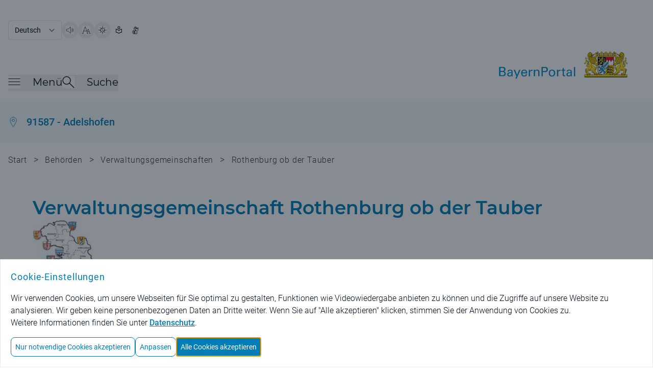

--- FILE ---
content_type: text/html;charset=UTF-8
request_url: https://www.bayernportal.de/dokumente/behoerde/74885098817/leistungen?plz=91587&behoerde=40108847488&gemeinde=382301607684
body_size: 16923
content:
<!doctype html>
<html lang="de" class="base-font-normal ">

    <head data-ctx="/" data-publish="false" data-captchaenabled="true" data-captchasitekey="FCMI1RH79MBGRHSQ" data-captchaendpoint="https://eu-api.friendlycaptcha.eu/api/v1/puzzle">
    <meta charset="utf-8">
    <meta name="viewport" content="width=device-width, initial-scale=1, shrink-to-fit=no">

    
    
        <meta name="robots" content="noindex">
        <meta name="robots" content="nofollow">
    
    
    <meta name="description" content="Verwaltung digital! Beschreibungen von Leistungen der staatlichen und kommunalen Verwaltungen mit Kontaktinformationen der zuständigen Behörde.">
    
    
    <meta property="og:image" content="/images/bayernportal.png" />
    <meta property="og:description" content="Verwaltung digital! Beschreibungen von Leistungen der staatlichen und kommunalen Verwaltungen mit Kontaktinformationen der zuständigen Behörde."/>
    <meta property="og:type" content="website" />
    <meta property="og:url" content="https://www.bayernportal.de/dokumente/behoerde/74885098817/leistungen">
    <meta name="twitter:card" content="summary_large_image">

    <link rel="icon" type="image/x-icon" href="/favicon.ico?ver=2" />
    
    
    
        <meta property="og:title" content="Leistungen - Verwaltungsgemeinschaft Rothenburg ob der Tauber, Landkreis Ansbach - BayernPortal" />
        <title>Leistungen - Verwaltungsgemeinschaft Rothenburg ob der Tauber, Landkreis Ansbach - BayernPortal</title>
        
        
    
    

    
        <link rel="preload" as="style" href="/styles/style.css?ver=8" />
        <link rel="stylesheet" href="/styles/style.css?ver=8" />
    

    
        <link rel="preload" as="style" href="/styles/bp.css?ver=10">
        <link rel="stylesheet" href="/styles/bp.css?ver=10">
    

    
        <link rel="preload" as="style" href="/styles/jquery-ui/style.ui.css?ver=2" type="text/css" media="screen">
        <link href="/styles/jquery-ui/style.ui.css?ver=2" rel="stylesheet" type="text/css" media="screen">
    
    
    
    

    <link rel="preload" as="font" href="/fonts/Montserrat-VariableFont_wght.ttf" type="font/ttf" crossorigin>
    <link rel="preload" as="font" href="/fonts/Roboto-Regular.ttf" type="font/ttf" crossorigin>
    <link rel="preload" as="font" href="/fonts/Roboto-Bold.ttf" type="font/ttf" crossorigin>
    <link rel="preload" as="font" href="/fonts/Roboto-Light.ttf" type="font/ttf" crossorigin>
    
    
        <link rel="preload" as="style" href="/fonts/Montserrat/Montserrat.css?family=Montserrat:wght@400;500;600&amp;display=swap">
        <link rel="stylesheet" href="/fonts/Montserrat/Montserrat.css?family=Montserrat:wght@400;500;600&amp;display=swap">
    
    
    <script type="text/javascript" src="/js/jquery-3.7.1.min.js" defer></script>
    <script type="text/javascript" src="/js/jquery-ui-1.14.1.min.js" defer></script>
    <script type="text/javascript" src="/js/i18n.js?ver=1" defer></script>
    
    <script src="/js/init.js?ver=2" defer></script>
    
    
        <link rel="stylesheet" href="/js/swiper/swiper-bundle.min.css?ver=11.2.6">
        <script src="/js/swiper/swiper-bundle.min.js?ver=11.2.6" defer></script>
    

    <script src="/js/bp.js?ver=6" defer></script>
    
        <script id="rs_req_Init" src="/js/readspeaker/webReader.js?pids=wr" defer></script>
        <script src="/js/readspeaker.js?ver=2" defer></script>
    

    <script src="/js/dialogs.js?ver=1" defer
        data-autoOpenLocDialog="false"></script>

    <script src="/js/modalDialog.js?ver=1" defer></script>
    <script src="/js/ariaUtils.js?ver=1" defer></script>

    
    
    
    
    
    <script src="/js/filter.js" defer></script>
    
  </head>
    <body class="overflow-hidden has-dialog">
        
         <noscript>
             <div id="noscriptText" class="bg-grau-hintergrund p-5 text-center border">
                <h3 class="font-sans text-primary text-base md:text-lg font-normal tracking-wide">Hinweis: Bitte aktivieren Sie JavaScript in Ihrem Browser, um den vollen Funktionsumfang dieser Seite nutzen zu können!</h3>
              </div>  
        </noscript>
    
        
        <div class="overflow-hidden w-full h-full fixed top-0 left-0 z-50 p-5 bg-modal-overlay bg-opacity-50 hc:bg-opacity-80 items-center"></div>
    
        <div class="h-full bg-background">
            
                
        
        <header class="px-4 w-full flex flex-row justify-center bg-white" aria-label="Main Header">
          <div class="pt-4 md:pt-10 max-w-7xl flex flex-row flex-grow items-center justify-between bg-white">
            <div class="w-full flex flex-col">
              <div class="print:hidden w-full md:w-1/2 flex justify-start flex-row flex-wrap items-center align-middle gap-5">
                <form name="changeLanguage" action="#" method="get" class="form">
        <select class="submitFormChange w-auto border rounded font-language text-text md:text-sm text-xs font-normal tracking-oldr bg-white"
                name="locale" aria-label="Sprache auswählen">
            <option value="DE"
                    selected="selected" >Deutsch</option>
            <option value="EN" >English</option>
        </select>
        <input type="hidden" name="sprachwahl" value="true">
            
        
            <input type="hidden" name="plz" value="91587" />
        
            <input type="hidden" name="behoerde" value="40108847488" />
        
            <input type="hidden" name="gemeinde" value="382301607684" />
        
    </form>
                  <button type="button" data-tooltip="Seite vorlesen" aria-label="Seite vorlesen" accesskey="L"
                      class="readspeakerLauncher w-8 h-8 hover:border border-primary rounded-full relative speakerButton toolTipRight"
                      data-href="https://app-eu.readspeaker.com/cgi-bin/rsent?customerid=7994&amp;lang=de_de&amp;readid=mainContent&amp;url=https%3A%2F%2Fwww.bayernportal.de%2Fdokumente%2Fbehoerde%2F74885098817%2Fleistungen%3Fplz%3D91587%26behoerde%3D40108847488%26gemeinde%3D382301607684"
                      data-readspeakertype="playerSmallHeader">
                      <img class="w-3.5 h-3.5 md:w-4 md:h-4 m-auto" src="/images/speaker-icon.svg" alt="">
                  </button>
                  <button type="button" data-tooltip="Große Schriftgröße" class="w-8 h-8 hover:border border-primary rounded-full relative fontButton toolTipRight"
                          aria-label="Große Schriftgröße">
                    <img class="w-3.5 h-3.5 md:w-4 md:h-4 m-auto" src="/images/fontsize-icon.svg" alt="">
                  </button>
                  <button type="button" data-tooltip="Hoher Kontrast" class="toggleContrast w-8 h-8 hover:border border-primary rounded-full relative contrastButton toolTipRight"
                     aria-label="Hoher Kontrast">
                    <img class="w-3.5 h-3.5 md:w-4 md:h-4 m-auto" src="/images/contrast-icon.svg" alt="">
                  </button>
                  <a href="/leichte-sprache?plz=91587&behoerde=40108847488&gemeinde=382301607684" data-tooltip="Leichte Sprache" class="w-8 h-8 flex hover:border hc:border border-primary rounded-full relative toolTipRight"
                     aria-label="Leichte Sprache">
                    <img class="w-3.5 h-3.5 md:w-4 md:h-4 m-auto" src="/images/simple-language.svg" alt="">
                  </a>
                  <a href="/gebaerdensprache?plz=91587&behoerde=40108847488&gemeinde=382301607684" data-tooltip="Gebärdensprache" class="w-8 h-8 flex hover:border hc:border border-primary rounded-full relative toolTipRight"
                     aria-label="BayernPortal in Gebärdensprache">
                    <img class="w-3.5 h-3.5 md:w-4 md:h-4 m-auto" src="/images/sign-language.svg" alt="">
                  </a>
              </div>
              <div id="playerSmallHeader"
                class="print:hidden rs_preserve rs_skip rs_addtools rs_splitbutton rs_exp mega_toggle"> </div>
              <div class="pt-1 md:pt-2 flex flex-row justify-between">
                <nav class="print:hidden flex flex-row items-end gap-x-10 md:gap-x-16 mb-3 md:mb-5" aria-label="Menü">
                  <button id="burgerMenuButton" type="button" class="toggleMenu min-w-8 h-8 grid align-middle items-center"
                    aria-expanded="false">
                    <span class="mb-2 flex flex-row items-center">
                      <img class="w-4 h-4 md:w-6 md:h-6 burgerMenuIcon" src="/images/menuicon-black.svg" alt="">
                      <span id="burgerMenuText" class="pl-6 font-menu text-text text-xl font-normal display-none md:block">Menü</span>
                    </span>
                  </button>
                  <div class="flex flex-row items-end gap-x-4">
                    <button id="searchToggleButton" type="button" class="toggleSearch min-w-8 h-8 grid align-middle items-center"
                      aria-expanded="false">
                      <span class="mb-2 flex flex-row items-center">
                        <img class="w-4 h-4 md:w-6 md:h-6 searchToggleIcon" src="/images/search-glass-icon.svg" alt="">
                        <span id="searchToggleText" class="pl-6 font-menu text-text text-xl font-normal display-none md:block">Suche</span>
                      </span>
                    </button>
                  </div>
                </nav>
                <a aria-label="Startseite Bayernportal" role="link" class="w-full md:w-1/2 flex justify-end mb-5 md:mb-8" href="/?plz=91587&behoerde=40108847488&gemeinde=382301607684">
                  <div class="md:flex">
                    <img class="object-scale md:w-[473px] w-[220px]" src="/images/Logo_BayernPortal.svg" alt="Logo Bayernportal">
                  </div>
                </a>
              </div>
            </div>
          </div>
        </header>
        

        
        <header id="stickyHeader" class="print:hidden px-4 pt-3 md:pt-6 pb-2 md:pb-6 flex-row justify-center top-0 z-10 sticky bg-white transition-all duration-500 display-none" aria-label="Sticky Header">
            <div class="max-w-7xl flex flex-row flex-grow justify-between items-center">
              <div class="flex flex-row flex-grow gap-x-7 md:gap-x-20">
                <button type="button" aria-label="Menü" class="toggleMenu w-8 h-8 grid align-middle items-center">
                  <img class="w-4 h-4 md:w-6 md:h-6 rounded burgerMenuIcon"  src="/images/menuicon.black.svg" alt="Burgermenu">
                </button>
                <button type="button" aria-label="Suche" class="toggleSearch w-8 h-8 grid align-middle items-center">
                    <img id="searchToggleIcon" alt="" class="w-4 h-4 md:w-6 md:h-6 searchToggleIcon" src="/images/search-glass-icon.svg">
                </button>
              </div>
              <div>
                <a aria-label="Startseite Bayernportal" href="/?plz=91587&behoerde=40108847488&gemeinde=382301607684">
                  <img class="object-scale w-[220px] max-w-[40vw]" src="/images/Logo_BayernPortal_stickyHeader.svg" alt="Logo BayernPortal, zurück zur Startseite">
                </a>
              </div>
            </div>
        </header>
    

        
        <div id="menuMainContent" role="main">
            <nav id="burgerMenuContent" hidden aria-label="Burger Menu" role="navigation">
    <div class="w-full px-4 pt-12 md:pt-20 pb-44 min-h-[1200px] bg-hellblau-menu flex justify-center">
      <div class="flex flex-row gap-x-5 w-full max-w-6xl">
        <div class="flex-grow">
            
            <div class="w-full flex justify-start">
              <h2 id="verwaltungsleistungen" class="font-menu font-medium text-xl md:text-2xl overflow-hidden text-primary">Verwaltungsleistungen</h2>
            </div>
            <ul class="flex flex-col md:grid md:grid-rows-3 md:grid-cols-3 md:grid-flow-col gap-x-10 pb-9 md:pb-14 border-b border-border-grau"
                aria-describedby="verwaltungsleistungen">
                <li class="col-span-1 pt-6 md:pt-9 font-sans text-base md:text-xl">
                    <h3>
                        <a href="/suche/lebenslage/hierarchisch/buerger?plz=91587&behoerde=40108847488&gemeinde=382301607684">Für Bürger</a>
                    </h3>
                </li>
                <li class="col-span-1 pt-6 md:pt-9 font-sans text-base md:text-xl">
                    <h3>
                        <a href="/suche/lebenslage/hierarchisch/unternehmer?plz=91587&behoerde=40108847488&gemeinde=382301607684">Für Unternehmen</a>
                    </h3>
                </li>
                <li class="col-span-1 pt-6 md:pt-9 font-sans text-base md:text-xl">
                    <h3>
                        <a href="/suche/lebenslage/hierarchisch/verwaltung?plz=91587&behoerde=40108847488&gemeinde=382301607684">Für Verwaltungen</a>
                    </h3>
                </li>
                <li class="col-span-1 pt-6 md:pt-9 font-sans text-base md:text-xl">
                    <h3>
                        <a href="/suche/leistung/alphabetisch?plz=91587&behoerde=40108847488&gemeinde=382301607684">Alle Leistungen</a>
                    </h3>
                </li>
                <li class="col-span-1 row-span-2 pt-6 md:pt-9 font-sans text-base md:text-xl">
                    <h3>
                        <a href="/suche/onlineservice/alphabetisch?plz=91587&behoerde=40108847488&gemeinde=382301607684">Alle Online-Verfahren</a>
                    </h3>
                </li>
                <li class="col-span-1 row-span-3 pt-6 md:pt-9 font-sans text-base md:text-xl">
                    <h3>
                        <a href="/dokumente/foerdernavi?plz=91587&behoerde=40108847488&gemeinde=382301607684" aria-label="Fördernavi">Fördernavi</a>
                    </h3>
                </li>
            </ul>

            
            <div class="pt-9 md:pt-14 w-full flex justify-start">
              <h2 id="behoerdeninformationen" class="font-menu font-medium text-xl md:text-2xl text-primary">Behördeninformationen</h2>
            </div>
            <ul class="flex flex-col md:grid md:grid-rows-1 md:grid-cols-3 md:grid-flow-col gap-x-10 pb-9 md:pb-14 border-b border-border-grau"
                aria-describedby="behoerdeninformationen">
                <li class="col-span-1 pt-6 md:pt-9 font-sans text-base md:text-xl">
                    <h3>
                        <a href="/dokumente/ort/40108847488?plz=91587&amp;behoerde=40108847488&amp;gemeinde=382301607684"
                             aria-label="Behörden für Ihren Ort">Behörden für Ihren Ort</a>
                    </h3>
                </li>
                <li class="col-span-1 pt-6 md:pt-9 font-sans text-base md:text-xl">
                    <h3>
                        <a href="/suche/behoerde?plz=91587&behoerde=40108847488&gemeinde=382301607684" aria-label="Alle Behörden">Alle Behörden</a>
                    </h3>
                </li>
            </ul>
            
            
            <div class="pt-9 md:pt-14 w-full flex justify-start">
              <h2 id="nutzerkonten" class="font-menu font-medium text-xl md:text-2xl text-primary">Nutzerkonten</h2>
            </div>
            <ul class="flex flex-col md:grid md:grid-rows-1 md:grid-cols-3 md:grid-flow-col gap-x-10 pb-9 md:pb-14 border-b border-border-grau"
                aria-describedby="nutzerkonten">
                <li class="col-span-1 pt-6 md:pt-9 font-sans text-base md:text-xl">
                    <h3>
                        <a href="https://id.bayernportal.de" title="Weiterleitung zur BayernID, öffnet eine neue Seite" target="_blank"
                             rel="noopener" aria-label="Weiterleitung zur BayernID, öffnet eine neue Seite">BayernID (Bürgerkonto)</a>
                    </h3>
                </li>
                <li class="col-span-1 pt-6 md:pt-9 font-sans text-base md:text-xl">
                    <h3>
                        <a href="https://mein-unternehmenskonto.de/mup/start" title="Weiterleitung zum Unternehmenskonto, öffnet eine neue Seite" target="_blank"
                             rel="noopener"
                             aria-label="Weiterleitung zum Unternehmenskonto, öffnet eine neue Seite">Mein Unternehmenskonto</a>
                    </h3>
                </li>
            </ul>

            
            <div class="pt-9 md:pt-14 w-full flex justify-start">
              <h2 id="hilfe" class="font-menu font-medium text-xl md:text-2xl text-primary">Hilfe</h2>
            </div>
            <ul class="flex flex-col md:grid md:grid-rows-1 md:grid-cols-3 md:grid-flow-col gap-x-10 pb-9 md:pb-14 border-b border-border-grau"
                aria-describedby="hilfe">
                <li class="col-span-1 pt-6 md:pt-9 font-sans text-base md:text-xl">
                    <h3>
                        <a href="/hilfe?plz=91587&behoerde=40108847488&gemeinde=382301607684" aria-label="Fragen und Antworten">Fragen und Antworten</a>
                    </h3>
                </li>
                <li class="col-span-1 pt-6 md:pt-9 font-sans text-base md:text-xl">
                    <h3>
                        <a href="/videos?plz=91587&behoerde=40108847488&gemeinde=382301607684" aria-label="Erklärvideos">Erklärvideos</a>
                    </h3>
                </li>
            </ul> 
        </div>
        
        <button type="button"
            class="toggleMenu bg-white rounded-lg min-w-8 w-8 h-8 hover:bg-primary hover:cursor-pointer tint-white-hover border border-primary flex justify-center items-center"
            aria-label="Schließen">
            <span class="w-full h-full relative flex justify-center items-center">
                <img class="w-4 h-4 tint-primary" src="/images/schliessen-black.svg" alt="Burgermenü schließen">
            </span>
        </button>
      </div>
    </div>
  </nav>
            <div id="searchBox" hidden role="searchbox" aria-label="Suche">
        <form id="mainSearch" action="/xsuche" method="get">
            <div class="w-full flex px-4 pt-12 md:pt-20 pb-44 min-h-[450px] bg-hellblau-menu justify-center">
            
        <input type="hidden" name="plz" value="91587" />
        <input type="hidden" name="behoerde" value="40108847488" />
        <input type="hidden" name="gemeinde" value="382301607684" />
    
                <div class="flex flex-row gap-x-5 w-full max-w-6xl">
                    <div class="w-full flex-grow justify-start items-center">
                        <div class="flex flex-row justify-center items-center w-full max-w-6xl rounded-l-xl rounded-r-xl focusContainer floatingLabelContainer">
                            <label for="autoComplete" class="floatingLabel labelOutside absolute top-5 left-3 text-base md:text-xl">Was suchen Sie?</label>
                            <input id="autoComplete" class="inputInDialog w-full flex-shrink h-16 p-5 rounded-l-xl text-base md:text-xl rounded-r-none" type="text"
                                name="q" aria-label="Suchbegriff eingeben" role="searchbox">
                            <button id="headerSucheStarten" type="submit" aria-label="Suche starten"
                                class="rounded-r-xl tint-primary-hover hover:bg-white hover:cursor-pointer border hover:border-primary bg-primary min-w-8 w-16 h-16">
                                  <span class="w-full h-full flex justify-center items-center">
                                    <img class="w-4 h-4 md:w-6 md:h-6 max-h-full tint-white" src="/images/search-glass.svg" alt="">
                                  </span>
                            </button>
                        </div>
                    </div>
                    <button type="button"
                        class="toggleSearch bg-white rounded-lg min-w-8 w-8 h-8 hover:bg-primary hover:cursor-pointer tint-white-hover border border-primary flex justify-center items-center"
                        aria-label="Schließen">
                        <span class="w-full h-full relative flex justify-center items-center">
                            <img class="w-4 h-4 tint-primary" src="/images/schliessen-black.svg" alt="Suche schließen">
                        </span>
                    </button>
                </div>
            </div>
        </form>
    </div>
        </div>

    
            

            <div id="mainContent" class="relative" role="main">
                
                
                    
    
        
        <div class="locationBanner bg-hellblau-menu py-3.5 md:py-3.5 px-4 flex flex-row justify-center" id="loc-selected-banner">
          <div class="justify-between py-3 max-w-7xl flex flex-col md:flex-row flex-grow items-start md:items-center">
            <div class="flex justify-between w-full md:w-auto">
              <div class="flex space-x-4 items-center">
                <img alt="" class="w-5 h-6" src="/images/ortsauswahl.svg">
                <a class="hover:underline decoration-primary text-primary text-sm md:text-xl font-rob-medium "
                   href="/dokumente/ort/40108847488?plz=91587&amp;behoerde=40108847488&amp;gemeinde=382301607684"
                   aria-label="Behörden für Ihren Ort">91587 - Adelshofen</a>
              </div>
                
              </div>
              
          </div>
        </div>
        
        
        

        
        <div class="display-none rs_skip_always" id="location-search"
            title="Bitte wählen Sie einen Ort aus!">
            <div>
                <p class="flex justify-between items-center content-center mx-1">Um ortsspezifische Informationen zu erhalten, wählen Sie bitte einen Ort:</p>
                <form action="/lokalisierung" id="localizationInputForm" method="post">
                    
                    <div class="mx-1" id="locationSearchBox">
                      <div class="w-full flex flex-row justify-center items-center mt-10 mb-3 home floatingLabelContainer">
                        <input name="locationAutocompleteSelectedValue" type="hidden" />
                        <input name="redirectToVorOrtOnLocalization" type="hidden" value="false" />
                        <input name="pfad" type="hidden" value="/dokumente/behoerde/74885098817/leistungen" />
                        <label class="floatingLabel labelOutside absolute left-12 top-2 text-base" for="localizationInputField">PLZ oder Ort / Ortsteil eingeben</label>
                        <input autocapitalize="off"
                            autocomplete="off" class="pl-12 w-full h-10 p-4 border-primary border-solid border rounded-l-xl rounded-r-xl" dir="ltr" id="localizationInputField" maxlength="2048"
                            name="location" spellcheck="false" type="text" value="">
                      </div>
                    </div>
                    
                    <div class="flex justify-between flex-col">
                    
                      <button class="m-auto text-white bg-primary hover:bg-white border hover:border-primary hover:border-solid hover:text-primary hover:cursor-pointer font-base rounded-3xl text-base md:text-lg px-5 py-2.5 mt-6 text-center" aria-label="Ortsauswahl übernehmen"
                        type="submit">Ortsauswahl übernehmen</button>
                      <button class="locDialogClose link text-sm md:text-base text-primary hover:underline m-auto mt-4 mb-2 font-bold" aria-label="Gewählten Ort beibehalten"
                        data-isLocalizationPresent="true"
                        type="button">Gewählten Ort beibehalten</button>

                    </div>
                </form>
            </div>
        </div>
    
                
                

                
                
                    <div class="print:hidden px-4 pb-8 md:pb-10 flex flex-row justify-center">
        <div class="flex-1 breadcrumbs md:max-w-7xl py-3 md:py-5 text-xs md:text-base text-light-text font-rob-light tracking-wide">
            <a href="/?plz=91587&behoerde=40108847488&gemeinde=382301607684" class="hover:underline md:inline display-none md:inline" >Start</a>
            <span class="px-2 md:text-basebig md:inline rs_skip_always display-none"> &gt; </span>
            
                <button id="showHiddenBreadcrumbs" class="md:text-basebig hover:underline md:display-none inline rs_skip_always" type="button">...</button>
                <span id="showHiddenBreadcrumbsDivider" class="px-2 md:text-basebig md:display-none inline rs_skip_always"> &gt; </span>
            
            
                
                <a href="/suche/behoerde?plz=91587&behoerde=40108847488&gemeinde=382301607684" class="hover:underline md:inline display-none">Behörden</a>
                <span class="px-2 md:text-basebig md:inline rs_skip_always display-none"> &gt; </span>
            
                
                <a href="/dokumente/behoerde/83107496779?plz=91587&behoerde=40108847488&gemeinde=382301607684" class="hover:underline md:inline inline">Verwaltungsgemeinschaften</a>
                <span class="px-2 md:text-basebig md:inline rs_skip_always inline"> &gt; </span>
            
                
                <a href="/dokumente/behoerde/74885098817?plz=91587&behoerde=40108847488&gemeinde=382301607684" class="hover:underline md:inline inline">Rothenburg ob der Tauber</a>
                
            
        </div>
    </div>
                

                
        <div id="pageTitle" class="w-full px-3 pb-10 md:pb-10 flex flex-row justify-center">
            <div class="max-w-6xl flex flex-col flex-grow">
                <div class="flex flex-col gap-y-4 md:gap-y-9">
                    <div class="flex flex-col">
                        
                        
                            <h1 class="flex flex-row h-full md:items-center break-normal">Verwaltungsgemeinschaft Rothenburg ob der Tauber</h1>
                        
                        
                    </div>

                    
                    <img id="behoerdeLogo" class="print:hidden max-w-[120px] mt-1.5 md:m-0" src="/bilder/2794361504658"
                        title="© Verwaltungsgemeinschaft Rothenburg ob der Tauber"
                        alt="Logo der VGem Rothenburg">
                </div>
            </div>
        </div>
    

                
                
        <div class="content-container">
            <div class="max-w-6xl pb-32 md:pb-56 text-xs flex flex-col flex-grow items-center relative">
                <h2 class="font-menu text-xl md:text-3xl font-semibold tracking-customh2 self-start">Leistungen</h2>
                <div class="flex flex-col w-full items-start mt-6 md:mt-11">
                    <div class="relative">
                        <div class="flex flex-row flex-grow gap-x-3">
                            <div class="relative md:display-none">
                                <button type="button" class="bg-primary rounded-lg w-16 h-10 md:display-none hover:bg-white hover:cursor-pointer tint-primary-hover text-white text-primary-hover border border-primary md:h-12 flex justify-center items-center filter-dialog-toggle"
        aria-label="Filter">
        <span class="w-full h-full relative flex justify-center items-center">
            <img class="w-4 h-4 tint-white" src="/images/Filter-black.svg" alt="Filter">
            
        </span>
    </button>
                                <div id="filter-dialog" class="display-none" title="Filter">
                                    <div class="flex flex-col w-full gap-y-6 mt-6">
                                        <div class="text-base md:text-lg flex px-12 md:px-7">
                                            A-Z
                                            
                                        </div>
                                        <div class="filter-dropdown-content flex flex-col">
                                            <div class="flex flex-col md:px-7">
                                                <a role="button"
                                                    class="listEntry hover:bg-accordeon-active hover:text-primary w-full px-12 md:px-7 min-h-9"
                                                    href="/dokumente/behoerde/74885098817/leistungen/Alle?plz=91587&behoerde=40108847488&gemeinde=382301607684">
                                                    <div class="flex flex-row justify-between items-center h-full w-full font-rob-light text-sm md:text-base text-left py-3 md:py-4">
                                                        <div class="flex gap-x-2 items-center">
                                                            Alle
                                                        </div>
                                                        <div class="filter-entry-marker w-3 h-3">
                                                            <img class="w-full h-full flex-shrink-0" src="/images/check.svg" alt="">
                                                        </div>
                                                        
                                                    </div>
                                                    <div class="h-0 w-full border-border-grau border"></div>
                                                </a><a role="button"
                                                    class="listEntry hover:bg-accordeon-active hover:text-primary w-full px-12 md:px-7 min-h-9"
                                                    href="/dokumente/behoerde/74885098817/leistungen/A?plz=91587&behoerde=40108847488&gemeinde=382301607684">
                                                    <div class="flex flex-row justify-between items-center h-full w-full font-rob-light text-sm md:text-base text-left py-3 md:py-4">
                                                        <div class="flex gap-x-2 items-center">
                                                            A
                                                        </div>
                                                        
                                                        <div class="flex shrink-0 tooltip-enabled" data-tooltip="Interner Link" aria-hidden="true">
                                                            <img class="w-4 h-4 md:w-6 md:h-6"
                                                                src="/images/keyboard-pfeil-rechts.svg"
                                                                alt="">
                                                        </div>
                                                    </div>
                                                    <div class="h-0 w-full border-border-grau border"></div>
                                                </a><a role="button"
                                                    class="listEntry hover:bg-accordeon-active hover:text-primary w-full px-12 md:px-7 min-h-9"
                                                    href="/dokumente/behoerde/74885098817/leistungen/B?plz=91587&behoerde=40108847488&gemeinde=382301607684">
                                                    <div class="flex flex-row justify-between items-center h-full w-full font-rob-light text-sm md:text-base text-left py-3 md:py-4">
                                                        <div class="flex gap-x-2 items-center">
                                                            B
                                                        </div>
                                                        
                                                        <div class="flex shrink-0 tooltip-enabled" data-tooltip="Interner Link" aria-hidden="true">
                                                            <img class="w-4 h-4 md:w-6 md:h-6"
                                                                src="/images/keyboard-pfeil-rechts.svg"
                                                                alt="">
                                                        </div>
                                                    </div>
                                                    <div class="h-0 w-full border-border-grau border"></div>
                                                </a><a role="button"
                                                    class="listEntry hover:bg-accordeon-active hover:text-primary w-full px-12 md:px-7 min-h-9 display-none"
                                                    href="/dokumente/behoerde/74885098817/leistungen/D?plz=91587&behoerde=40108847488&gemeinde=382301607684">
                                                    <div class="flex flex-row justify-between items-center h-full w-full font-rob-light text-sm md:text-base text-left py-3 md:py-4">
                                                        <div class="flex gap-x-2 items-center">
                                                            D
                                                        </div>
                                                        
                                                        <div class="flex shrink-0 tooltip-enabled" data-tooltip="Interner Link" aria-hidden="true">
                                                            <img class="w-4 h-4 md:w-6 md:h-6"
                                                                src="/images/keyboard-pfeil-rechts.svg"
                                                                alt="">
                                                        </div>
                                                    </div>
                                                    <div class="h-0 w-full border-border-grau border"></div>
                                                </a><a role="button"
                                                    class="listEntry hover:bg-accordeon-active hover:text-primary w-full px-12 md:px-7 min-h-9 display-none"
                                                    href="/dokumente/behoerde/74885098817/leistungen/E?plz=91587&behoerde=40108847488&gemeinde=382301607684">
                                                    <div class="flex flex-row justify-between items-center h-full w-full font-rob-light text-sm md:text-base text-left py-3 md:py-4">
                                                        <div class="flex gap-x-2 items-center">
                                                            E
                                                        </div>
                                                        
                                                        <div class="flex shrink-0 tooltip-enabled" data-tooltip="Interner Link" aria-hidden="true">
                                                            <img class="w-4 h-4 md:w-6 md:h-6"
                                                                src="/images/keyboard-pfeil-rechts.svg"
                                                                alt="">
                                                        </div>
                                                    </div>
                                                    <div class="h-0 w-full border-border-grau border"></div>
                                                </a><a role="button"
                                                    class="listEntry hover:bg-accordeon-active hover:text-primary w-full px-12 md:px-7 min-h-9 display-none"
                                                    href="/dokumente/behoerde/74885098817/leistungen/F?plz=91587&behoerde=40108847488&gemeinde=382301607684">
                                                    <div class="flex flex-row justify-between items-center h-full w-full font-rob-light text-sm md:text-base text-left py-3 md:py-4">
                                                        <div class="flex gap-x-2 items-center">
                                                            F
                                                        </div>
                                                        
                                                        <div class="flex shrink-0 tooltip-enabled" data-tooltip="Interner Link" aria-hidden="true">
                                                            <img class="w-4 h-4 md:w-6 md:h-6"
                                                                src="/images/keyboard-pfeil-rechts.svg"
                                                                alt="">
                                                        </div>
                                                    </div>
                                                    <div class="h-0 w-full border-border-grau border"></div>
                                                </a><a role="button"
                                                    class="listEntry hover:bg-accordeon-active hover:text-primary w-full px-12 md:px-7 min-h-9 display-none"
                                                    href="/dokumente/behoerde/74885098817/leistungen/G?plz=91587&behoerde=40108847488&gemeinde=382301607684">
                                                    <div class="flex flex-row justify-between items-center h-full w-full font-rob-light text-sm md:text-base text-left py-3 md:py-4">
                                                        <div class="flex gap-x-2 items-center">
                                                            G
                                                        </div>
                                                        
                                                        <div class="flex shrink-0 tooltip-enabled" data-tooltip="Interner Link" aria-hidden="true">
                                                            <img class="w-4 h-4 md:w-6 md:h-6"
                                                                src="/images/keyboard-pfeil-rechts.svg"
                                                                alt="">
                                                        </div>
                                                    </div>
                                                    <div class="h-0 w-full border-border-grau border"></div>
                                                </a><a role="button"
                                                    class="listEntry hover:bg-accordeon-active hover:text-primary w-full px-12 md:px-7 min-h-9 display-none"
                                                    href="/dokumente/behoerde/74885098817/leistungen/H?plz=91587&behoerde=40108847488&gemeinde=382301607684">
                                                    <div class="flex flex-row justify-between items-center h-full w-full font-rob-light text-sm md:text-base text-left py-3 md:py-4">
                                                        <div class="flex gap-x-2 items-center">
                                                            H
                                                        </div>
                                                        
                                                        <div class="flex shrink-0 tooltip-enabled" data-tooltip="Interner Link" aria-hidden="true">
                                                            <img class="w-4 h-4 md:w-6 md:h-6"
                                                                src="/images/keyboard-pfeil-rechts.svg"
                                                                alt="">
                                                        </div>
                                                    </div>
                                                    <div class="h-0 w-full border-border-grau border"></div>
                                                </a><a role="button"
                                                    class="listEntry hover:bg-accordeon-active hover:text-primary w-full px-12 md:px-7 min-h-9 display-none"
                                                    href="/dokumente/behoerde/74885098817/leistungen/I?plz=91587&behoerde=40108847488&gemeinde=382301607684">
                                                    <div class="flex flex-row justify-between items-center h-full w-full font-rob-light text-sm md:text-base text-left py-3 md:py-4">
                                                        <div class="flex gap-x-2 items-center">
                                                            I
                                                        </div>
                                                        
                                                        <div class="flex shrink-0 tooltip-enabled" data-tooltip="Interner Link" aria-hidden="true">
                                                            <img class="w-4 h-4 md:w-6 md:h-6"
                                                                src="/images/keyboard-pfeil-rechts.svg"
                                                                alt="">
                                                        </div>
                                                    </div>
                                                    <div class="h-0 w-full border-border-grau border"></div>
                                                </a><a role="button"
                                                    class="listEntry hover:bg-accordeon-active hover:text-primary w-full px-12 md:px-7 min-h-9 display-none"
                                                    href="/dokumente/behoerde/74885098817/leistungen/J?plz=91587&behoerde=40108847488&gemeinde=382301607684">
                                                    <div class="flex flex-row justify-between items-center h-full w-full font-rob-light text-sm md:text-base text-left py-3 md:py-4">
                                                        <div class="flex gap-x-2 items-center">
                                                            J
                                                        </div>
                                                        
                                                        <div class="flex shrink-0 tooltip-enabled" data-tooltip="Interner Link" aria-hidden="true">
                                                            <img class="w-4 h-4 md:w-6 md:h-6"
                                                                src="/images/keyboard-pfeil-rechts.svg"
                                                                alt="">
                                                        </div>
                                                    </div>
                                                    <div class="h-0 w-full border-border-grau border"></div>
                                                </a><a role="button"
                                                    class="listEntry hover:bg-accordeon-active hover:text-primary w-full px-12 md:px-7 min-h-9 display-none"
                                                    href="/dokumente/behoerde/74885098817/leistungen/K?plz=91587&behoerde=40108847488&gemeinde=382301607684">
                                                    <div class="flex flex-row justify-between items-center h-full w-full font-rob-light text-sm md:text-base text-left py-3 md:py-4">
                                                        <div class="flex gap-x-2 items-center">
                                                            K
                                                        </div>
                                                        
                                                        <div class="flex shrink-0 tooltip-enabled" data-tooltip="Interner Link" aria-hidden="true">
                                                            <img class="w-4 h-4 md:w-6 md:h-6"
                                                                src="/images/keyboard-pfeil-rechts.svg"
                                                                alt="">
                                                        </div>
                                                    </div>
                                                    <div class="h-0 w-full border-border-grau border"></div>
                                                </a><a role="button"
                                                    class="listEntry hover:bg-accordeon-active hover:text-primary w-full px-12 md:px-7 min-h-9 display-none"
                                                    href="/dokumente/behoerde/74885098817/leistungen/L?plz=91587&behoerde=40108847488&gemeinde=382301607684">
                                                    <div class="flex flex-row justify-between items-center h-full w-full font-rob-light text-sm md:text-base text-left py-3 md:py-4">
                                                        <div class="flex gap-x-2 items-center">
                                                            L
                                                        </div>
                                                        
                                                        <div class="flex shrink-0 tooltip-enabled" data-tooltip="Interner Link" aria-hidden="true">
                                                            <img class="w-4 h-4 md:w-6 md:h-6"
                                                                src="/images/keyboard-pfeil-rechts.svg"
                                                                alt="">
                                                        </div>
                                                    </div>
                                                    <div class="h-0 w-full border-border-grau border"></div>
                                                </a><a role="button"
                                                    class="listEntry hover:bg-accordeon-active hover:text-primary w-full px-12 md:px-7 min-h-9 display-none"
                                                    href="/dokumente/behoerde/74885098817/leistungen/M?plz=91587&behoerde=40108847488&gemeinde=382301607684">
                                                    <div class="flex flex-row justify-between items-center h-full w-full font-rob-light text-sm md:text-base text-left py-3 md:py-4">
                                                        <div class="flex gap-x-2 items-center">
                                                            M
                                                        </div>
                                                        
                                                        <div class="flex shrink-0 tooltip-enabled" data-tooltip="Interner Link" aria-hidden="true">
                                                            <img class="w-4 h-4 md:w-6 md:h-6"
                                                                src="/images/keyboard-pfeil-rechts.svg"
                                                                alt="">
                                                        </div>
                                                    </div>
                                                    <div class="h-0 w-full border-border-grau border"></div>
                                                </a><a role="button"
                                                    class="listEntry hover:bg-accordeon-active hover:text-primary w-full px-12 md:px-7 min-h-9 display-none"
                                                    href="/dokumente/behoerde/74885098817/leistungen/N?plz=91587&behoerde=40108847488&gemeinde=382301607684">
                                                    <div class="flex flex-row justify-between items-center h-full w-full font-rob-light text-sm md:text-base text-left py-3 md:py-4">
                                                        <div class="flex gap-x-2 items-center">
                                                            N
                                                        </div>
                                                        
                                                        <div class="flex shrink-0 tooltip-enabled" data-tooltip="Interner Link" aria-hidden="true">
                                                            <img class="w-4 h-4 md:w-6 md:h-6"
                                                                src="/images/keyboard-pfeil-rechts.svg"
                                                                alt="">
                                                        </div>
                                                    </div>
                                                    <div class="h-0 w-full border-border-grau border"></div>
                                                </a><a role="button"
                                                    class="listEntry hover:bg-accordeon-active hover:text-primary w-full px-12 md:px-7 min-h-9 display-none"
                                                    href="/dokumente/behoerde/74885098817/leistungen/O?plz=91587&behoerde=40108847488&gemeinde=382301607684">
                                                    <div class="flex flex-row justify-between items-center h-full w-full font-rob-light text-sm md:text-base text-left py-3 md:py-4">
                                                        <div class="flex gap-x-2 items-center">
                                                            O
                                                        </div>
                                                        
                                                        <div class="flex shrink-0 tooltip-enabled" data-tooltip="Interner Link" aria-hidden="true">
                                                            <img class="w-4 h-4 md:w-6 md:h-6"
                                                                src="/images/keyboard-pfeil-rechts.svg"
                                                                alt="">
                                                        </div>
                                                    </div>
                                                    <div class="h-0 w-full border-border-grau border"></div>
                                                </a><a role="button"
                                                    class="listEntry hover:bg-accordeon-active hover:text-primary w-full px-12 md:px-7 min-h-9 display-none"
                                                    href="/dokumente/behoerde/74885098817/leistungen/P?plz=91587&behoerde=40108847488&gemeinde=382301607684">
                                                    <div class="flex flex-row justify-between items-center h-full w-full font-rob-light text-sm md:text-base text-left py-3 md:py-4">
                                                        <div class="flex gap-x-2 items-center">
                                                            P
                                                        </div>
                                                        
                                                        <div class="flex shrink-0 tooltip-enabled" data-tooltip="Interner Link" aria-hidden="true">
                                                            <img class="w-4 h-4 md:w-6 md:h-6"
                                                                src="/images/keyboard-pfeil-rechts.svg"
                                                                alt="">
                                                        </div>
                                                    </div>
                                                    <div class="h-0 w-full border-border-grau border"></div>
                                                </a><a role="button"
                                                    class="listEntry hover:bg-accordeon-active hover:text-primary w-full px-12 md:px-7 min-h-9 display-none"
                                                    href="/dokumente/behoerde/74885098817/leistungen/R?plz=91587&behoerde=40108847488&gemeinde=382301607684">
                                                    <div class="flex flex-row justify-between items-center h-full w-full font-rob-light text-sm md:text-base text-left py-3 md:py-4">
                                                        <div class="flex gap-x-2 items-center">
                                                            R
                                                        </div>
                                                        
                                                        <div class="flex shrink-0 tooltip-enabled" data-tooltip="Interner Link" aria-hidden="true">
                                                            <img class="w-4 h-4 md:w-6 md:h-6"
                                                                src="/images/keyboard-pfeil-rechts.svg"
                                                                alt="">
                                                        </div>
                                                    </div>
                                                    <div class="h-0 w-full border-border-grau border"></div>
                                                </a><a role="button"
                                                    class="listEntry hover:bg-accordeon-active hover:text-primary w-full px-12 md:px-7 min-h-9 display-none"
                                                    href="/dokumente/behoerde/74885098817/leistungen/S?plz=91587&behoerde=40108847488&gemeinde=382301607684">
                                                    <div class="flex flex-row justify-between items-center h-full w-full font-rob-light text-sm md:text-base text-left py-3 md:py-4">
                                                        <div class="flex gap-x-2 items-center">
                                                            S
                                                        </div>
                                                        
                                                        <div class="flex shrink-0 tooltip-enabled" data-tooltip="Interner Link" aria-hidden="true">
                                                            <img class="w-4 h-4 md:w-6 md:h-6"
                                                                src="/images/keyboard-pfeil-rechts.svg"
                                                                alt="">
                                                        </div>
                                                    </div>
                                                    <div class="h-0 w-full border-border-grau border"></div>
                                                </a><a role="button"
                                                    class="listEntry hover:bg-accordeon-active hover:text-primary w-full px-12 md:px-7 min-h-9 display-none"
                                                    href="/dokumente/behoerde/74885098817/leistungen/T?plz=91587&behoerde=40108847488&gemeinde=382301607684">
                                                    <div class="flex flex-row justify-between items-center h-full w-full font-rob-light text-sm md:text-base text-left py-3 md:py-4">
                                                        <div class="flex gap-x-2 items-center">
                                                            T
                                                        </div>
                                                        
                                                        <div class="flex shrink-0 tooltip-enabled" data-tooltip="Interner Link" aria-hidden="true">
                                                            <img class="w-4 h-4 md:w-6 md:h-6"
                                                                src="/images/keyboard-pfeil-rechts.svg"
                                                                alt="">
                                                        </div>
                                                    </div>
                                                    <div class="h-0 w-full border-border-grau border"></div>
                                                </a><a role="button"
                                                    class="listEntry hover:bg-accordeon-active hover:text-primary w-full px-12 md:px-7 min-h-9 display-none"
                                                    href="/dokumente/behoerde/74885098817/leistungen/U?plz=91587&behoerde=40108847488&gemeinde=382301607684">
                                                    <div class="flex flex-row justify-between items-center h-full w-full font-rob-light text-sm md:text-base text-left py-3 md:py-4">
                                                        <div class="flex gap-x-2 items-center">
                                                            U
                                                        </div>
                                                        
                                                        <div class="flex shrink-0 tooltip-enabled" data-tooltip="Interner Link" aria-hidden="true">
                                                            <img class="w-4 h-4 md:w-6 md:h-6"
                                                                src="/images/keyboard-pfeil-rechts.svg"
                                                                alt="">
                                                        </div>
                                                    </div>
                                                    <div class="h-0 w-full border-border-grau border"></div>
                                                </a><a role="button"
                                                    class="listEntry hover:bg-accordeon-active hover:text-primary w-full px-12 md:px-7 min-h-9 display-none"
                                                    href="/dokumente/behoerde/74885098817/leistungen/V?plz=91587&behoerde=40108847488&gemeinde=382301607684">
                                                    <div class="flex flex-row justify-between items-center h-full w-full font-rob-light text-sm md:text-base text-left py-3 md:py-4">
                                                        <div class="flex gap-x-2 items-center">
                                                            V
                                                        </div>
                                                        
                                                        <div class="flex shrink-0 tooltip-enabled" data-tooltip="Interner Link" aria-hidden="true">
                                                            <img class="w-4 h-4 md:w-6 md:h-6"
                                                                src="/images/keyboard-pfeil-rechts.svg"
                                                                alt="">
                                                        </div>
                                                    </div>
                                                    <div class="h-0 w-full border-border-grau border"></div>
                                                </a><a role="button"
                                                    class="listEntry hover:bg-accordeon-active hover:text-primary w-full px-12 md:px-7 min-h-9 display-none"
                                                    href="/dokumente/behoerde/74885098817/leistungen/W?plz=91587&behoerde=40108847488&gemeinde=382301607684">
                                                    <div class="flex flex-row justify-between items-center h-full w-full font-rob-light text-sm md:text-base text-left py-3 md:py-4">
                                                        <div class="flex gap-x-2 items-center">
                                                            W
                                                        </div>
                                                        
                                                        <div class="flex shrink-0 tooltip-enabled" data-tooltip="Interner Link" aria-hidden="true">
                                                            <img class="w-4 h-4 md:w-6 md:h-6"
                                                                src="/images/keyboard-pfeil-rechts.svg"
                                                                alt="">
                                                        </div>
                                                    </div>
                                                    <div class="h-0 w-full border-border-grau border"></div>
                                                </a><a role="button"
                                                    class="listEntry hover:bg-accordeon-active hover:text-primary w-full px-12 md:px-7 min-h-9 display-none"
                                                    href="/dokumente/behoerde/74885098817/leistungen/Z?plz=91587&behoerde=40108847488&gemeinde=382301607684">
                                                    <div class="flex flex-row justify-between items-center h-full w-full font-rob-light text-sm md:text-base text-left py-3 md:py-4">
                                                        <div class="flex gap-x-2 items-center">
                                                            Z
                                                        </div>
                                                        
                                                        <div class="flex shrink-0 tooltip-enabled" data-tooltip="Interner Link" aria-hidden="true">
                                                            <img class="w-4 h-4 md:w-6 md:h-6"
                                                                src="/images/keyboard-pfeil-rechts.svg"
                                                                alt="">
                                                        </div>
                                                    </div>
                                                    <div class="h-0 w-full border-border-grau border"></div>
                                                </a>
                                            </div>
                                            <div class="px-14 pt-4">
                                                <button type="button" class="showMore text-sm md:text-base text-primary">Alle anzeigen</button>
                                            </div>
                                        </div>
                                    </div>
                                    <div class="mt-11 flex flex-col items-center gap-y-5">
                                        <a class="flex flex-row gap-x-2 items-center text-sm md:text-base text-primary"
                                           href="/dokumente/behoerde/74885098817/leistungen?plz=91587&behoerde=40108847488&gemeinde=382301607684">
                                            <img class="w-3 h-3" alt="Filter zurücksetzen" src="/images/loeschen.svg">
                                            Filter zurücksetzen
                                        </a>
                                    </div>
                                </div>
                            </div>
                        </div>
                    </div>
                    <a href="/dokumente/behoerde/74885098817/onlineverfahren?plz=91587&behoerde=40108847488&gemeinde=382301607684"
                       class="print:hidden btn-blue-contained tint-primary-hover rounded-full text-base md:text-lg px-4 py-2 md:px-6 md:py-3 my-7 justify-evenly items-center flex">
                        <img class="w-3 h-3 md:w-4 md:h-4 inline mr-3 tint-white" src="/images/keyboard-pfeil-rechts.svg"
                             alt="">
                        Alle Online-Verfahren anzeigen (49)
                    </a>
                    
                    <div class="display-none md:flex flex-row flex-wrap mt-10 gap-x-2 gap-y-2 text-sm  mb-8 md:mb-16">
                        <a class="border border-primary rounded-lg align-baseline text-center font-paragraph w-10 h-8 flex items-center justify-center btn-blue-contained"
                           href="/dokumente/behoerde/74885098817/leistungen/Alle?plz=91587&behoerde=40108847488&gemeinde=382301607684">Alle</a><a class="border border-primary rounded-lg align-baseline text-center font-paragraph w-10 h-8 flex items-center justify-center btn-blue"
                           href="/dokumente/behoerde/74885098817/leistungen/A?plz=91587&behoerde=40108847488&gemeinde=382301607684">A</a><a class="border border-primary rounded-lg align-baseline text-center font-paragraph w-10 h-8 flex items-center justify-center btn-blue"
                           href="/dokumente/behoerde/74885098817/leistungen/B?plz=91587&behoerde=40108847488&gemeinde=382301607684">B</a><a class="border border-primary rounded-lg align-baseline text-center font-paragraph w-10 h-8 flex items-center justify-center btn-blue"
                           href="/dokumente/behoerde/74885098817/leistungen/D?plz=91587&behoerde=40108847488&gemeinde=382301607684">D</a><a class="border border-primary rounded-lg align-baseline text-center font-paragraph w-10 h-8 flex items-center justify-center btn-blue"
                           href="/dokumente/behoerde/74885098817/leistungen/E?plz=91587&behoerde=40108847488&gemeinde=382301607684">E</a><a class="border border-primary rounded-lg align-baseline text-center font-paragraph w-10 h-8 flex items-center justify-center btn-blue"
                           href="/dokumente/behoerde/74885098817/leistungen/F?plz=91587&behoerde=40108847488&gemeinde=382301607684">F</a><a class="border border-primary rounded-lg align-baseline text-center font-paragraph w-10 h-8 flex items-center justify-center btn-blue"
                           href="/dokumente/behoerde/74885098817/leistungen/G?plz=91587&behoerde=40108847488&gemeinde=382301607684">G</a><a class="border border-primary rounded-lg align-baseline text-center font-paragraph w-10 h-8 flex items-center justify-center btn-blue"
                           href="/dokumente/behoerde/74885098817/leistungen/H?plz=91587&behoerde=40108847488&gemeinde=382301607684">H</a><a class="border border-primary rounded-lg align-baseline text-center font-paragraph w-10 h-8 flex items-center justify-center btn-blue"
                           href="/dokumente/behoerde/74885098817/leistungen/I?plz=91587&behoerde=40108847488&gemeinde=382301607684">I</a><a class="border border-primary rounded-lg align-baseline text-center font-paragraph w-10 h-8 flex items-center justify-center btn-blue"
                           href="/dokumente/behoerde/74885098817/leistungen/J?plz=91587&behoerde=40108847488&gemeinde=382301607684">J</a><a class="border border-primary rounded-lg align-baseline text-center font-paragraph w-10 h-8 flex items-center justify-center btn-blue"
                           href="/dokumente/behoerde/74885098817/leistungen/K?plz=91587&behoerde=40108847488&gemeinde=382301607684">K</a><a class="border border-primary rounded-lg align-baseline text-center font-paragraph w-10 h-8 flex items-center justify-center btn-blue"
                           href="/dokumente/behoerde/74885098817/leistungen/L?plz=91587&behoerde=40108847488&gemeinde=382301607684">L</a><a class="border border-primary rounded-lg align-baseline text-center font-paragraph w-10 h-8 flex items-center justify-center btn-blue"
                           href="/dokumente/behoerde/74885098817/leistungen/M?plz=91587&behoerde=40108847488&gemeinde=382301607684">M</a><a class="border border-primary rounded-lg align-baseline text-center font-paragraph w-10 h-8 flex items-center justify-center btn-blue"
                           href="/dokumente/behoerde/74885098817/leistungen/N?plz=91587&behoerde=40108847488&gemeinde=382301607684">N</a><a class="border border-primary rounded-lg align-baseline text-center font-paragraph w-10 h-8 flex items-center justify-center btn-blue"
                           href="/dokumente/behoerde/74885098817/leistungen/O?plz=91587&behoerde=40108847488&gemeinde=382301607684">O</a><a class="border border-primary rounded-lg align-baseline text-center font-paragraph w-10 h-8 flex items-center justify-center btn-blue"
                           href="/dokumente/behoerde/74885098817/leistungen/P?plz=91587&behoerde=40108847488&gemeinde=382301607684">P</a><a class="border border-primary rounded-lg align-baseline text-center font-paragraph w-10 h-8 flex items-center justify-center btn-blue"
                           href="/dokumente/behoerde/74885098817/leistungen/R?plz=91587&behoerde=40108847488&gemeinde=382301607684">R</a><a class="border border-primary rounded-lg align-baseline text-center font-paragraph w-10 h-8 flex items-center justify-center btn-blue"
                           href="/dokumente/behoerde/74885098817/leistungen/S?plz=91587&behoerde=40108847488&gemeinde=382301607684">S</a><a class="border border-primary rounded-lg align-baseline text-center font-paragraph w-10 h-8 flex items-center justify-center btn-blue"
                           href="/dokumente/behoerde/74885098817/leistungen/T?plz=91587&behoerde=40108847488&gemeinde=382301607684">T</a><a class="border border-primary rounded-lg align-baseline text-center font-paragraph w-10 h-8 flex items-center justify-center btn-blue"
                           href="/dokumente/behoerde/74885098817/leistungen/U?plz=91587&behoerde=40108847488&gemeinde=382301607684">U</a><a class="border border-primary rounded-lg align-baseline text-center font-paragraph w-10 h-8 flex items-center justify-center btn-blue"
                           href="/dokumente/behoerde/74885098817/leistungen/V?plz=91587&behoerde=40108847488&gemeinde=382301607684">V</a><a class="border border-primary rounded-lg align-baseline text-center font-paragraph w-10 h-8 flex items-center justify-center btn-blue"
                           href="/dokumente/behoerde/74885098817/leistungen/W?plz=91587&behoerde=40108847488&gemeinde=382301607684">W</a><a class="border border-primary rounded-lg align-baseline text-center font-paragraph w-10 h-8 flex items-center justify-center btn-blue"
                           href="/dokumente/behoerde/74885098817/leistungen/Z?plz=91587&behoerde=40108847488&gemeinde=382301607684">Z</a>
                    </div>
                    <ul id="leistungList" class="w-full space-y-2 md:space-y-5">
                        <li class="w-full flex flex-row justify-between border-border-grau-accordeon border-b last:border-0 py-2 text-base md:text-lg">
                            <a href="/dokumente/leistung/4069495102130?plz=91587&behoerde=40108847488&gemeinde=382301607684" class="w-full h-full flex flex-row justify-between items-center py-3 md:py-4"
                               aria-label="Abgrabung; Vorlage von Unterlagen zur genehmigungsfreien Abgrabung">
                                <div class="w-3/4">Abgrabung; Vorlage von Unterlagen zur genehmigungsfreien Abgrabung</div>
                                <div class="flex items-center ml-0">
                                    
                                    
                                    <div class="p-2 flex shrink-0 tooltip-enabled" data-tooltip="Interner Link" aria-hidden="true">
                                        <img class="w-4 h-4 md:w-6 md:h-6" src="/images/keyboard-pfeil-rechts.svg"
                                            alt="">
                                    </div>
                                </div>
                            </a>
                        </li>
                        <li class="w-full flex flex-row justify-between border-border-grau-accordeon border-b last:border-0 py-2 text-base md:text-lg">
                            <a href="/dokumente/leistung/383535604430?plz=91587&behoerde=40108847488&gemeinde=382301607684" class="w-full h-full flex flex-row justify-between items-center py-3 md:py-4"
                               aria-label="Amtliche Bekanntmachungen der Gemeinde; Erhalt">
                                <div class="w-3/4">Amtliche Bekanntmachungen der Gemeinde; Erhalt</div>
                                <div class="flex items-center ml-0">
                                    
                                    
                                    <div class="p-2 flex shrink-0 tooltip-enabled" data-tooltip="Interner Link" aria-hidden="true">
                                        <img class="w-4 h-4 md:w-6 md:h-6" src="/images/keyboard-pfeil-rechts.svg"
                                            alt="">
                                    </div>
                                </div>
                            </a>
                        </li>
                        <li class="w-full flex flex-row justify-between border-border-grau-accordeon border-b last:border-0 py-2 text-base md:text-lg">
                            <a href="/dokumente/leistung/8867365689169?plz=91587&behoerde=40108847488&gemeinde=382301607684" class="w-full h-full flex flex-row justify-between items-center py-3 md:py-4"
                               aria-label="Anliegerbescheinigung; Beantragung">
                                <div class="w-3/4">Anliegerbescheinigung; Beantragung</div>
                                <div class="flex items-center ml-0">
                                    
                                    
                                    <div class="p-2 flex shrink-0 tooltip-enabled" data-tooltip="Interner Link" aria-hidden="true">
                                        <img class="w-4 h-4 md:w-6 md:h-6" src="/images/keyboard-pfeil-rechts.svg"
                                            alt="">
                                    </div>
                                </div>
                            </a>
                        </li>
                        <li class="w-full flex flex-row justify-between border-border-grau-accordeon border-b last:border-0 py-2 text-base md:text-lg">
                            <a href="/dokumente/leistung/586067925931?plz=91587&behoerde=40108847488&gemeinde=382301607684" class="w-full h-full flex flex-row justify-between items-center py-3 md:py-4"
                               aria-label="Bauakten; Beantragung der Einsichtnahme">
                                <div class="w-3/4">Bauakten; Beantragung der Einsichtnahme</div>
                                <div class="flex items-center ml-0">
                                    
                                    
                                    <div class="p-2 flex shrink-0 tooltip-enabled" data-tooltip="Interner Link" aria-hidden="true">
                                        <img class="w-4 h-4 md:w-6 md:h-6" src="/images/keyboard-pfeil-rechts.svg"
                                            alt="">
                                    </div>
                                </div>
                            </a>
                        </li>
                        <li class="w-full flex flex-row justify-between border-border-grau-accordeon border-b last:border-0 py-2 text-base md:text-lg">
                            <a href="/dokumente/leistung/5176828384130?plz=91587&behoerde=40108847488&gemeinde=382301607684" class="w-full h-full flex flex-row justify-between items-center py-3 md:py-4"
                               aria-label="Bauvorhaben; Beantragung einer isolierten Ausnahme vom Bebauungsplan">
                                <div class="w-3/4">Bauvorhaben; Beantragung einer isolierten Ausnahme vom Bebauungsplan</div>
                                <div class="flex items-center ml-0">
                                    
                                    
                                    <div class="p-2 flex shrink-0 tooltip-enabled" data-tooltip="Interner Link" aria-hidden="true">
                                        <img class="w-4 h-4 md:w-6 md:h-6" src="/images/keyboard-pfeil-rechts.svg"
                                            alt="">
                                    </div>
                                </div>
                            </a>
                        </li>
                        <li class="w-full flex flex-row justify-between border-border-grau-accordeon border-b last:border-0 py-2 text-base md:text-lg">
                            <a href="/dokumente/leistung/5193606161130?plz=91587&behoerde=40108847488&gemeinde=382301607684" class="w-full h-full flex flex-row justify-between items-center py-3 md:py-4"
                               aria-label="Bauvorhaben; Beantragung einer isolierten Befreiung vom Bebauungsplan">
                                <div class="w-3/4">Bauvorhaben; Beantragung einer isolierten Befreiung vom Bebauungsplan</div>
                                <div class="flex items-center ml-0">
                                    
                                    
                                    <div class="p-2 flex shrink-0 tooltip-enabled" data-tooltip="Interner Link" aria-hidden="true">
                                        <img class="w-4 h-4 md:w-6 md:h-6" src="/images/keyboard-pfeil-rechts.svg"
                                            alt="">
                                    </div>
                                </div>
                            </a>
                        </li>
                        <li class="w-full flex flex-row justify-between border-border-grau-accordeon border-b last:border-0 py-2 text-base md:text-lg">
                            <a href="/dokumente/leistung/58885910642?plz=91587&behoerde=40108847488&gemeinde=382301607684" class="w-full h-full flex flex-row justify-between items-center py-3 md:py-4"
                               aria-label="Bauvorhaben; Vorlage von Unterlagen zur Genehmigungsfreistellung">
                                <div class="w-3/4">Bauvorhaben; Vorlage von Unterlagen zur Genehmigungsfreistellung</div>
                                <div class="flex items-center ml-0">
                                    
                                    
                                    <div class="p-2 flex shrink-0 tooltip-enabled" data-tooltip="Interner Link" aria-hidden="true">
                                        <img class="w-4 h-4 md:w-6 md:h-6" src="/images/keyboard-pfeil-rechts.svg"
                                            alt="">
                                    </div>
                                </div>
                            </a>
                        </li>
                        <li class="w-full flex flex-row justify-between border-border-grau-accordeon border-b last:border-0 py-2 text-base md:text-lg">
                            <a href="/dokumente/leistung/4892109810242?plz=91587&behoerde=40108847488&gemeinde=382301607684" class="w-full h-full flex flex-row justify-between items-center py-3 md:py-4"
                               aria-label="Bestattung; Anmeldung">
                                <div class="w-3/4">Bestattung; Anmeldung</div>
                                <div class="flex items-center ml-0">
                                    
                                    
                                    <div class="p-2 flex shrink-0 tooltip-enabled" data-tooltip="Interner Link" aria-hidden="true">
                                        <img class="w-4 h-4 md:w-6 md:h-6" src="/images/keyboard-pfeil-rechts.svg"
                                            alt="">
                                    </div>
                                </div>
                            </a>
                        </li>
                        <li class="w-full flex flex-row justify-between border-border-grau-accordeon border-b last:border-0 py-2 text-base md:text-lg">
                            <a href="/dokumente/leistung/8259232818216?plz=91587&behoerde=40108847488&gemeinde=382301607684" class="w-full h-full flex flex-row justify-between items-center py-3 md:py-4"
                               aria-label="Breitbandausbau; Beantragung der Verlegung oder Änderung einer Telekommunikationsleitung im öffentlichen Straßengrund">
                                <div class="w-3/4">Breitbandausbau; Beantragung der Verlegung oder Änderung einer Telekommunikationsleitung im öffentlichen Straßengrund</div>
                                <div class="flex items-center ml-0">
                                    
                                    
                                    <div class="p-2 flex shrink-0 tooltip-enabled" data-tooltip="Interner Link" aria-hidden="true">
                                        <img class="w-4 h-4 md:w-6 md:h-6" src="/images/keyboard-pfeil-rechts.svg"
                                            alt="">
                                    </div>
                                </div>
                            </a>
                        </li>
                        <li class="w-full flex flex-row justify-between border-border-grau-accordeon border-b last:border-0 py-2 text-base md:text-lg">
                            <a href="/dokumente/leistung/2507382209134?plz=91587&behoerde=40108847488&gemeinde=382301607684" class="w-full h-full flex flex-row justify-between items-center py-3 md:py-4"
                               aria-label="Bürgersprechstunde; Anmeldung">
                                <div class="w-3/4">Bürgersprechstunde; Anmeldung</div>
                                <div class="flex items-center ml-0">
                                    
                                    
                                    <div class="p-2 flex shrink-0 tooltip-enabled" data-tooltip="Interner Link" aria-hidden="true">
                                        <img class="w-4 h-4 md:w-6 md:h-6" src="/images/keyboard-pfeil-rechts.svg"
                                            alt="">
                                    </div>
                                </div>
                            </a>
                        </li>
                        <li class="w-full flex flex-row justify-between border-border-grau-accordeon border-b last:border-0 py-2 text-base md:text-lg">
                            <a href="/dokumente/leistung/5094145496165?plz=91587&behoerde=40108847488&gemeinde=382301607684" class="w-full h-full flex flex-row justify-between items-center py-3 md:py-4"
                               aria-label="Datenschutz; Einreichung einer Beschwerde an behördliche Datenschutzbeauftragte bei bayerischen Behörden">
                                <div class="w-3/4">Datenschutz; Einreichung einer Beschwerde an behördliche Datenschutzbeauftragte bei bayerischen Behörden</div>
                                <div class="flex items-center ml-0">
                                    
                                    
                                    <div class="p-2 flex shrink-0 tooltip-enabled" data-tooltip="Interner Link" aria-hidden="true">
                                        <img class="w-4 h-4 md:w-6 md:h-6" src="/images/keyboard-pfeil-rechts.svg"
                                            alt="">
                                    </div>
                                </div>
                            </a>
                        </li>
                        <li class="w-full flex flex-row justify-between border-border-grau-accordeon border-b last:border-0 py-2 text-base md:text-lg">
                            <a href="/dokumente/leistung/5077367719165?plz=91587&behoerde=40108847488&gemeinde=382301607684" class="w-full h-full flex flex-row justify-between items-center py-3 md:py-4"
                               aria-label="Datenschutz; Geltendmachung von Betroffenenrechten bei einer bayerischen Behörde">
                                <div class="w-3/4">Datenschutz; Geltendmachung von Betroffenenrechten bei einer bayerischen Behörde</div>
                                <div class="flex items-center ml-0">
                                    
                                    
                                    <div class="p-2 flex shrink-0 tooltip-enabled" data-tooltip="Interner Link" aria-hidden="true">
                                        <img class="w-4 h-4 md:w-6 md:h-6" src="/images/keyboard-pfeil-rechts.svg"
                                            alt="">
                                    </div>
                                </div>
                            </a>
                        </li>
                        <li class="w-full flex flex-row justify-between border-border-grau-accordeon border-b last:border-0 py-2 text-base md:text-lg">
                            <a href="/dokumente/leistung/5831032960168?plz=91587&behoerde=40108847488&gemeinde=382301607684" class="w-full h-full flex flex-row justify-between items-center py-3 md:py-4"
                               aria-label="Eheschließung im Ausland; Beantragung der Nachbeurkundung im deutschen Eheregister">
                                <div class="w-3/4">Eheschließung im Ausland; Beantragung der Nachbeurkundung im deutschen Eheregister</div>
                                <div class="flex items-center ml-0">
                                    
                                    
                                    <div class="p-2 flex shrink-0 tooltip-enabled" data-tooltip="Interner Link" aria-hidden="true">
                                        <img class="w-4 h-4 md:w-6 md:h-6" src="/images/keyboard-pfeil-rechts.svg"
                                            alt="">
                                    </div>
                                </div>
                            </a>
                        </li>
                        <li class="w-full flex flex-row justify-between border-border-grau-accordeon border-b last:border-0 py-2 text-base md:text-lg">
                            <a href="/dokumente/leistung/8684016139204?plz=91587&behoerde=40108847488&gemeinde=382301607684" class="w-full h-full flex flex-row justify-between items-center py-3 md:py-4"
                               aria-label="Eheschließung im Ausland; Beantragung eines Ehefähigkeitszeugnisses">
                                <div class="w-3/4">Eheschließung im Ausland; Beantragung eines Ehefähigkeitszeugnisses</div>
                                <div class="flex items-center ml-0">
                                    
                                    
                                    <div class="p-2 flex shrink-0 tooltip-enabled" data-tooltip="Interner Link" aria-hidden="true">
                                        <img class="w-4 h-4 md:w-6 md:h-6" src="/images/keyboard-pfeil-rechts.svg"
                                            alt="">
                                    </div>
                                </div>
                            </a>
                        </li>
                        <li class="w-full flex flex-row justify-between border-border-grau-accordeon border-b last:border-0 py-2 text-base md:text-lg">
                            <a href="/dokumente/leistung/0591027640180?plz=91587&behoerde=40108847488&gemeinde=382301607684" class="w-full h-full flex flex-row justify-between items-center py-3 md:py-4"
                               aria-label="Eheurkunde; Beantragung">
                                <div class="w-3/4">Eheurkunde; Beantragung</div>
                                <div class="flex items-center ml-0">
                                    
                                    
                                    <div class="p-2 flex shrink-0 tooltip-enabled" data-tooltip="Interner Link" aria-hidden="true">
                                        <img class="w-4 h-4 md:w-6 md:h-6" src="/images/keyboard-pfeil-rechts.svg"
                                            alt="">
                                    </div>
                                </div>
                            </a>
                        </li>
                        <li class="w-full flex flex-row justify-between border-border-grau-accordeon border-b last:border-0 py-2 text-base md:text-lg">
                            <a href="/dokumente/leistung/8232608338125?plz=91587&behoerde=40108847488&gemeinde=382301607684" class="w-full h-full flex flex-row justify-between items-center py-3 md:py-4"
                               aria-label="eID-Karte; Beantragung">
                                <div class="w-3/4">eID-Karte; Beantragung</div>
                                <div class="flex items-center ml-0">
                                    
                                    
                                    <div class="p-2 flex shrink-0 tooltip-enabled" data-tooltip="Interner Link" aria-hidden="true">
                                        <img class="w-4 h-4 md:w-6 md:h-6" src="/images/keyboard-pfeil-rechts.svg"
                                            alt="">
                                    </div>
                                </div>
                            </a>
                        </li>
                        <li class="w-full flex flex-row justify-between border-border-grau-accordeon border-b last:border-0 py-2 text-base md:text-lg">
                            <a href="/dokumente/leistung/802865302508?plz=91587&behoerde=40108847488&gemeinde=382301607684" class="w-full h-full flex flex-row justify-between items-center py-3 md:py-4"
                               aria-label="Feldgeschworene; Bestellung, Wahl und Entlassung">
                                <div class="w-3/4">Feldgeschworene; Bestellung, Wahl und Entlassung</div>
                                <div class="flex items-center ml-0">
                                    
                                    
                                    <div class="p-2 flex shrink-0 tooltip-enabled" data-tooltip="Interner Link" aria-hidden="true">
                                        <img class="w-4 h-4 md:w-6 md:h-6" src="/images/keyboard-pfeil-rechts.svg"
                                            alt="">
                                    </div>
                                </div>
                            </a>
                        </li>
                        <li class="w-full flex flex-row justify-between border-border-grau-accordeon border-b last:border-0 py-2 text-base md:text-lg">
                            <a href="/dokumente/leistung/0192493891133?plz=91587&behoerde=40108847488&gemeinde=382301607684" class="w-full h-full flex flex-row justify-between items-center py-3 md:py-4"
                               aria-label="Feuer im Freien; Beantragung einer Ausnahmegenehmigung">
                                <div class="w-3/4">Feuer im Freien; Beantragung einer Ausnahmegenehmigung</div>
                                <div class="flex items-center ml-0">
                                    
                                    
                                    <div class="p-2 flex shrink-0 tooltip-enabled" data-tooltip="Interner Link" aria-hidden="true">
                                        <img class="w-4 h-4 md:w-6 md:h-6" src="/images/keyboard-pfeil-rechts.svg"
                                            alt="">
                                    </div>
                                </div>
                            </a>
                        </li>
                        <li class="w-full flex flex-row justify-between border-border-grau-accordeon border-b last:border-0 py-2 text-base md:text-lg">
                            <a href="/dokumente/leistung/5188712173141?plz=91587&behoerde=40108847488&gemeinde=382301607684" class="w-full h-full flex flex-row justify-between items-center py-3 md:py-4"
                               aria-label="Flächennutzungsplan und Bebauungsplan; Beantragung einer Auskunft">
                                <div class="w-3/4">Flächennutzungsplan und Bebauungsplan; Beantragung einer Auskunft</div>
                                <div class="flex items-center ml-0">
                                    
                                    
                                    <div class="p-2 flex shrink-0 tooltip-enabled" data-tooltip="Interner Link" aria-hidden="true">
                                        <img class="w-4 h-4 md:w-6 md:h-6" src="/images/keyboard-pfeil-rechts.svg"
                                            alt="">
                                    </div>
                                </div>
                            </a>
                        </li>
                        <li class="w-full flex flex-row justify-between border-border-grau-accordeon border-b last:border-0 py-2 text-base md:text-lg">
                            <a href="/dokumente/leistung/93220053467?plz=91587&behoerde=40108847488&gemeinde=382301607684" class="w-full h-full flex flex-row justify-between items-center py-3 md:py-4"
                               aria-label="Freiwillige kommunale Leistung; Beantragung">
                                <div class="w-3/4">Freiwillige kommunale Leistung; Beantragung</div>
                                <div class="flex items-center ml-0">
                                    
                                    
                                    <div class="p-2 flex shrink-0 tooltip-enabled" data-tooltip="Interner Link" aria-hidden="true">
                                        <img class="w-4 h-4 md:w-6 md:h-6" src="/images/keyboard-pfeil-rechts.svg"
                                            alt="">
                                    </div>
                                </div>
                            </a>
                        </li>
                        <li class="w-full flex flex-row justify-between border-border-grau-accordeon border-b last:border-0 py-2 text-base md:text-lg">
                            <a href="/dokumente/leistung/495978328467?plz=91587&behoerde=40108847488&gemeinde=382301607684" class="w-full h-full flex flex-row justify-between items-center py-3 md:py-4"
                               aria-label="Führungszeugnis; Beantragung eines erweiterten Führungszeugnisses">
                                <div class="w-3/4">Führungszeugnis; Beantragung eines erweiterten Führungszeugnisses</div>
                                <div class="flex items-center ml-0">
                                    
                                    
                                    <div class="p-2 flex shrink-0 tooltip-enabled" data-tooltip="Interner Link" aria-hidden="true">
                                        <img class="w-4 h-4 md:w-6 md:h-6" src="/images/keyboard-pfeil-rechts.svg"
                                            alt="">
                                    </div>
                                </div>
                            </a>
                        </li>
                        <li class="w-full flex flex-row justify-between border-border-grau-accordeon border-b last:border-0 py-2 text-base md:text-lg">
                            <a href="/dokumente/leistung/085087882501?plz=91587&behoerde=40108847488&gemeinde=382301607684" class="w-full h-full flex flex-row justify-between items-center py-3 md:py-4"
                               aria-label="Führungszeugnis; Beantragung eines Europäischen Führungszeugnisses">
                                <div class="w-3/4">Führungszeugnis; Beantragung eines Europäischen Führungszeugnisses</div>
                                <div class="flex items-center ml-0">
                                    
                                    
                                    <div class="p-2 flex shrink-0 tooltip-enabled" data-tooltip="Interner Link" aria-hidden="true">
                                        <img class="w-4 h-4 md:w-6 md:h-6" src="/images/keyboard-pfeil-rechts.svg"
                                            alt="">
                                    </div>
                                </div>
                            </a>
                        </li>
                        <li class="w-full flex flex-row justify-between border-border-grau-accordeon border-b last:border-0 py-2 text-base md:text-lg">
                            <a href="/dokumente/leistung/4562338074229?plz=91587&behoerde=40108847488&gemeinde=382301607684" class="w-full h-full flex flex-row justify-between items-center py-3 md:py-4"
                               aria-label="Gebäudesanierung; Beantragung einer Bescheinigung für steuerliche Zwecke">
                                <div class="w-3/4">Gebäudesanierung; Beantragung einer Bescheinigung für steuerliche Zwecke</div>
                                <div class="flex items-center ml-0">
                                    
                                    
                                    <div class="p-2 flex shrink-0 tooltip-enabled" data-tooltip="Interner Link" aria-hidden="true">
                                        <img class="w-4 h-4 md:w-6 md:h-6" src="/images/keyboard-pfeil-rechts.svg"
                                            alt="">
                                    </div>
                                </div>
                            </a>
                        </li>
                        <li class="w-full flex flex-row justify-between border-border-grau-accordeon border-b last:border-0 py-2 text-base md:text-lg">
                            <a href="/dokumente/leistung/615755034490?plz=91587&behoerde=40108847488&gemeinde=382301607684" class="w-full h-full flex flex-row justify-between items-center py-3 md:py-4"
                               aria-label="Geburt im Ausland; Beantragung der Nachbeurkundung im deutschen Geburtenregister">
                                <div class="w-3/4">Geburt im Ausland; Beantragung der Nachbeurkundung im deutschen Geburtenregister</div>
                                <div class="flex items-center ml-0">
                                    
                                    
                                    <div class="p-2 flex shrink-0 tooltip-enabled" data-tooltip="Interner Link" aria-hidden="true">
                                        <img class="w-4 h-4 md:w-6 md:h-6" src="/images/keyboard-pfeil-rechts.svg"
                                            alt="">
                                    </div>
                                </div>
                            </a>
                        </li>
                        <li class="w-full flex flex-row justify-between border-border-grau-accordeon border-b last:border-0 py-2 text-base md:text-lg">
                            <a href="/dokumente/leistung/0624583194180?plz=91587&behoerde=40108847488&gemeinde=382301607684" class="w-full h-full flex flex-row justify-between items-center py-3 md:py-4"
                               aria-label="Geburtsurkunde; Beantragung">
                                <div class="w-3/4">Geburtsurkunde; Beantragung</div>
                                <div class="flex items-center ml-0">
                                    
                                    
                                    <div class="p-2 flex shrink-0 tooltip-enabled" data-tooltip="Interner Link" aria-hidden="true">
                                        <img class="w-4 h-4 md:w-6 md:h-6" src="/images/keyboard-pfeil-rechts.svg"
                                            alt="">
                                    </div>
                                </div>
                            </a>
                        </li>
                        <li class="w-full flex flex-row justify-between border-border-grau-accordeon border-b last:border-0 py-2 text-base md:text-lg">
                            <a href="/dokumente/leistung/4638604796133?plz=91587&behoerde=40108847488&gemeinde=382301607684" class="w-full h-full flex flex-row justify-between items-center py-3 md:py-4"
                               aria-label="Gefährliche Wildtiere; Beantragung einer Erlaubnis für die nicht gewerbliche Haltung">
                                <div class="w-3/4">Gefährliche Wildtiere; Beantragung einer Erlaubnis für die nicht gewerbliche Haltung</div>
                                <div class="flex items-center ml-0">
                                    
                                    
                                    <div class="p-2 flex shrink-0 tooltip-enabled" data-tooltip="Interner Link" aria-hidden="true">
                                        <img class="w-4 h-4 md:w-6 md:h-6" src="/images/keyboard-pfeil-rechts.svg"
                                            alt="">
                                    </div>
                                </div>
                            </a>
                        </li>
                        <li class="w-full flex flex-row justify-between border-border-grau-accordeon border-b last:border-0 py-2 text-base md:text-lg">
                            <a href="/dokumente/leistung/3110363638174?plz=91587&behoerde=40108847488&gemeinde=382301607684" class="w-full h-full flex flex-row justify-between items-center py-3 md:py-4"
                               aria-label="Gelegentliches Feilbieten von Waren; Beantragung einer Erlaubnis">
                                <div class="w-3/4">Gelegentliches Feilbieten von Waren; Beantragung einer Erlaubnis</div>
                                <div class="flex items-center ml-0">
                                    
                                    
                                    <div class="p-2 flex shrink-0 tooltip-enabled" data-tooltip="Interner Link" aria-hidden="true">
                                        <img class="w-4 h-4 md:w-6 md:h-6" src="/images/keyboard-pfeil-rechts.svg"
                                            alt="">
                                    </div>
                                </div>
                            </a>
                        </li>
                        <li class="w-full flex flex-row justify-between border-border-grau-accordeon border-b last:border-0 py-2 text-base md:text-lg">
                            <a href="/dokumente/leistung/123867605459?plz=91587&behoerde=40108847488&gemeinde=382301607684" class="w-full h-full flex flex-row justify-between items-center py-3 md:py-4"
                               aria-label="Gemeindlicher Friedhof; Beantragung der Zulassung für gewerbliche Tätigkeit">
                                <div class="w-3/4">Gemeindlicher Friedhof; Beantragung der Zulassung für gewerbliche Tätigkeit</div>
                                <div class="flex items-center ml-0">
                                    
                                    
                                    <div class="p-2 flex shrink-0 tooltip-enabled" data-tooltip="Interner Link" aria-hidden="true">
                                        <img class="w-4 h-4 md:w-6 md:h-6" src="/images/keyboard-pfeil-rechts.svg"
                                            alt="">
                                    </div>
                                </div>
                            </a>
                        </li>
                        <li class="w-full flex flex-row justify-between border-border-grau-accordeon border-b last:border-0 py-2 text-base md:text-lg">
                            <a href="/dokumente/leistung/4939714966135?plz=91587&behoerde=40108847488&gemeinde=382301607684" class="w-full h-full flex flex-row justify-between items-center py-3 md:py-4"
                               aria-label="Geräte- und Maschinenlärmschutz; Beantragung einer Ausnahmegenehmigung">
                                <div class="w-3/4">Geräte- und Maschinenlärmschutz; Beantragung einer Ausnahmegenehmigung</div>
                                <div class="flex items-center ml-0">
                                    
                                    
                                    <div class="p-2 flex shrink-0 tooltip-enabled" data-tooltip="Interner Link" aria-hidden="true">
                                        <img class="w-4 h-4 md:w-6 md:h-6" src="/images/keyboard-pfeil-rechts.svg"
                                            alt="">
                                    </div>
                                </div>
                            </a>
                        </li>
                        <li class="w-full flex flex-row justify-between border-border-grau-accordeon border-b last:border-0 py-2 text-base md:text-lg">
                            <a href="/dokumente/leistung/2070200191287?plz=91587&behoerde=40108847488&gemeinde=382301607684" class="w-full h-full flex flex-row justify-between items-center py-3 md:py-4"
                               aria-label="Geschlechtseintrag und Vornamensführung; Anmeldung und Abgabe der Erklärung">
                                <div class="w-3/4">Geschlechtseintrag und Vornamensführung; Anmeldung und Abgabe der Erklärung</div>
                                <div class="flex items-center ml-0">
                                    
                                    
                                    <div class="p-2 flex shrink-0 tooltip-enabled" data-tooltip="Interner Link" aria-hidden="true">
                                        <img class="w-4 h-4 md:w-6 md:h-6" src="/images/keyboard-pfeil-rechts.svg"
                                            alt="">
                                    </div>
                                </div>
                            </a>
                        </li>
                        <li class="w-full flex flex-row justify-between border-border-grau-accordeon border-b last:border-0 py-2 text-base md:text-lg">
                            <a href="/dokumente/leistung/7665020822194?plz=91587&behoerde=40108847488&gemeinde=382301607684" class="w-full h-full flex flex-row justify-between items-center py-3 md:py-4"
                               aria-label="Gewerbebetrieb; Beantragung der befristeten Fortführung ohne qualifizierte Stellvertretung">
                                <div class="w-3/4">Gewerbebetrieb; Beantragung der befristeten Fortführung ohne qualifizierte Stellvertretung</div>
                                <div class="flex items-center ml-0">
                                    
                                    
                                    <div class="p-2 flex shrink-0 tooltip-enabled" data-tooltip="Interner Link" aria-hidden="true">
                                        <img class="w-4 h-4 md:w-6 md:h-6" src="/images/keyboard-pfeil-rechts.svg"
                                            alt="">
                                    </div>
                                </div>
                            </a>
                        </li>
                        <li class="w-full flex flex-row justify-between border-border-grau-accordeon border-b last:border-0 py-2 text-base md:text-lg">
                            <a href="/dokumente/leistung/8571465688193?plz=91587&behoerde=40108847488&gemeinde=382301607684" class="w-full h-full flex flex-row justify-between items-center py-3 md:py-4"
                               aria-label="Gewerbebetrieb; Beantragung der Fortführung durch eine Stellvertretung">
                                <div class="w-3/4">Gewerbebetrieb; Beantragung der Fortführung durch eine Stellvertretung</div>
                                <div class="flex items-center ml-0">
                                    
                                    
                                    <div class="p-2 flex shrink-0 tooltip-enabled" data-tooltip="Interner Link" aria-hidden="true">
                                        <img class="w-4 h-4 md:w-6 md:h-6" src="/images/keyboard-pfeil-rechts.svg"
                                            alt="">
                                    </div>
                                </div>
                            </a>
                        </li>
                        <li class="w-full flex flex-row justify-between border-border-grau-accordeon border-b last:border-0 py-2 text-base md:text-lg">
                            <a href="/dokumente/leistung/447073448812?plz=91587&behoerde=40108847488&gemeinde=382301607684" class="w-full h-full flex flex-row justify-between items-center py-3 md:py-4"
                               aria-label="Gewerberegisterauszug; Beantragung">
                                <div class="w-3/4">Gewerberegisterauszug; Beantragung</div>
                                <div class="flex items-center ml-0">
                                    
                                    
                                    <div class="p-2 flex shrink-0 tooltip-enabled" data-tooltip="Interner Link" aria-hidden="true">
                                        <img class="w-4 h-4 md:w-6 md:h-6" src="/images/keyboard-pfeil-rechts.svg"
                                            alt="">
                                    </div>
                                </div>
                            </a>
                        </li>
                        <li class="w-full flex flex-row justify-between border-border-grau-accordeon border-b last:border-0 py-2 text-base md:text-lg">
                            <a href="/dokumente/leistung/5409492722135?plz=91587&behoerde=40108847488&gemeinde=382301607684" class="w-full h-full flex flex-row justify-between items-center py-3 md:py-4"
                               aria-label="Glücksspiel; Durchführung der Aufsicht">
                                <div class="w-3/4">Glücksspiel; Durchführung der Aufsicht</div>
                                <div class="flex items-center ml-0">
                                    
                                    
                                    <div class="p-2 flex shrink-0 tooltip-enabled" data-tooltip="Interner Link" aria-hidden="true">
                                        <img class="w-4 h-4 md:w-6 md:h-6" src="/images/keyboard-pfeil-rechts.svg"
                                            alt="">
                                    </div>
                                </div>
                            </a>
                        </li>
                        <li class="w-full flex flex-row justify-between border-border-grau-accordeon border-b last:border-0 py-2 text-base md:text-lg">
                            <a href="/dokumente/leistung/044090619442?plz=91587&behoerde=40108847488&gemeinde=382301607684" class="w-full h-full flex flex-row justify-between items-center py-3 md:py-4"
                               aria-label="Grabmal; Beantragung einer Genehmigung">
                                <div class="w-3/4">Grabmal; Beantragung einer Genehmigung</div>
                                <div class="flex items-center ml-0">
                                    
                                    
                                    <div class="p-2 flex shrink-0 tooltip-enabled" data-tooltip="Interner Link" aria-hidden="true">
                                        <img class="w-4 h-4 md:w-6 md:h-6" src="/images/keyboard-pfeil-rechts.svg"
                                            alt="">
                                    </div>
                                </div>
                            </a>
                        </li>
                        <li class="w-full flex flex-row justify-between border-border-grau-accordeon border-b last:border-0 py-2 text-base md:text-lg">
                            <a href="/dokumente/leistung/039978720459?plz=91587&behoerde=40108847488&gemeinde=382301607684" class="w-full h-full flex flex-row justify-between items-center py-3 md:py-4"
                               aria-label="Hauptabfahrt und Hauptskiwanderweg; Anzeige bei Bereitung eines Hindernisses">
                                <div class="w-3/4">Hauptabfahrt und Hauptskiwanderweg; Anzeige bei Bereitung eines Hindernisses</div>
                                <div class="flex items-center ml-0">
                                    
                                    
                                    <div class="p-2 flex shrink-0 tooltip-enabled" data-tooltip="Interner Link" aria-hidden="true">
                                        <img class="w-4 h-4 md:w-6 md:h-6" src="/images/keyboard-pfeil-rechts.svg"
                                            alt="">
                                    </div>
                                </div>
                            </a>
                        </li>
                        <li class="w-full flex flex-row justify-between border-border-grau-accordeon border-b last:border-0 py-2 text-base md:text-lg">
                            <a href="/dokumente/leistung/023200943459?plz=91587&behoerde=40108847488&gemeinde=382301607684" class="w-full h-full flex flex-row justify-between items-center py-3 md:py-4"
                               aria-label="Hauptabfahrt und Hauptskiwanderweg; Beantragung einer Nutzungserlaubnis">
                                <div class="w-3/4">Hauptabfahrt und Hauptskiwanderweg; Beantragung einer Nutzungserlaubnis</div>
                                <div class="flex items-center ml-0">
                                    
                                    
                                    <div class="p-2 flex shrink-0 tooltip-enabled" data-tooltip="Interner Link" aria-hidden="true">
                                        <img class="w-4 h-4 md:w-6 md:h-6" src="/images/keyboard-pfeil-rechts.svg"
                                            alt="">
                                    </div>
                                </div>
                            </a>
                        </li>
                        <li class="w-full flex flex-row justify-between border-border-grau-accordeon border-b last:border-0 py-2 text-base md:text-lg">
                            <a href="/dokumente/leistung/83108896477?plz=91587&behoerde=40108847488&gemeinde=382301607684" class="w-full h-full flex flex-row justify-between items-center py-3 md:py-4"
                               aria-label="Heimatkundliche Schriften; Herausgabe">
                                <div class="w-3/4">Heimatkundliche Schriften; Herausgabe</div>
                                <div class="flex items-center ml-0">
                                    
                                    
                                    <div class="p-2 flex shrink-0 tooltip-enabled" data-tooltip="Interner Link" aria-hidden="true">
                                        <img class="w-4 h-4 md:w-6 md:h-6" src="/images/keyboard-pfeil-rechts.svg"
                                            alt="">
                                    </div>
                                </div>
                            </a>
                        </li>
                        <li class="w-full flex flex-row justify-between border-border-grau-accordeon border-b last:border-0 py-2 text-base md:text-lg">
                            <a href="/dokumente/leistung/0328811920166?plz=91587&behoerde=40108847488&gemeinde=382301607684" class="w-full h-full flex flex-row justify-between items-center py-3 md:py-4"
                               aria-label="Informationsfreiheit; Beantragung einer Auskunft von einer bayerischen Behörde">
                                <div class="w-3/4">Informationsfreiheit; Beantragung einer Auskunft von einer bayerischen Behörde</div>
                                <div class="flex items-center ml-0">
                                    
                                    
                                    <div class="p-2 flex shrink-0 tooltip-enabled" data-tooltip="Interner Link" aria-hidden="true">
                                        <img class="w-4 h-4 md:w-6 md:h-6" src="/images/keyboard-pfeil-rechts.svg"
                                            alt="">
                                    </div>
                                </div>
                            </a>
                        </li>
                        <li class="w-full flex flex-row justify-between border-border-grau-accordeon border-b last:border-0 py-2 text-base md:text-lg">
                            <a href="/dokumente/leistung/772309377516?plz=91587&behoerde=40108847488&gemeinde=382301607684" class="w-full h-full flex flex-row justify-between items-center py-3 md:py-4"
                               aria-label="Jugendarbeit; Inanspruchnahme von Angeboten">
                                <div class="w-3/4">Jugendarbeit; Inanspruchnahme von Angeboten</div>
                                <div class="flex items-center ml-0">
                                    
                                    
                                    <div class="p-2 flex shrink-0 tooltip-enabled" data-tooltip="Interner Link" aria-hidden="true">
                                        <img class="w-4 h-4 md:w-6 md:h-6" src="/images/keyboard-pfeil-rechts.svg"
                                            alt="">
                                    </div>
                                </div>
                            </a>
                        </li>
                        <li class="w-full flex flex-row justify-between border-border-grau-accordeon border-b last:border-0 py-2 text-base md:text-lg">
                            <a href="/dokumente/leistung/85108882480?plz=91587&behoerde=40108847488&gemeinde=382301607684" class="w-full h-full flex flex-row justify-between items-center py-3 md:py-4"
                               aria-label="Kommunale Bücherei / Bibliothek; Ausleihe">
                                <div class="w-3/4">Kommunale Bücherei / Bibliothek; Ausleihe</div>
                                <div class="flex items-center ml-0">
                                    
                                    
                                    <div class="p-2 flex shrink-0 tooltip-enabled" data-tooltip="Interner Link" aria-hidden="true">
                                        <img class="w-4 h-4 md:w-6 md:h-6" src="/images/keyboard-pfeil-rechts.svg"
                                            alt="">
                                    </div>
                                </div>
                            </a>
                        </li>
                        <li class="w-full flex flex-row justify-between border-border-grau-accordeon border-b last:border-0 py-2 text-base md:text-lg">
                            <a href="/dokumente/leistung/3765013122211?plz=91587&behoerde=40108847488&gemeinde=382301607684" class="w-full h-full flex flex-row justify-between items-center py-3 md:py-4"
                               aria-label="Kommunale Fernwärmeversorgung; Beantragung eines Anschlusses">
                                <div class="w-3/4">Kommunale Fernwärmeversorgung; Beantragung eines Anschlusses</div>
                                <div class="flex items-center ml-0">
                                    
                                    
                                    <div class="p-2 flex shrink-0 tooltip-enabled" data-tooltip="Interner Link" aria-hidden="true">
                                        <img class="w-4 h-4 md:w-6 md:h-6" src="/images/keyboard-pfeil-rechts.svg"
                                            alt="">
                                    </div>
                                </div>
                            </a>
                        </li>
                        <li class="w-full flex flex-row justify-between border-border-grau-accordeon border-b last:border-0 py-2 text-base md:text-lg">
                            <a href="/dokumente/leistung/3865679784211?plz=91587&behoerde=40108847488&gemeinde=382301607684" class="w-full h-full flex flex-row justify-between items-center py-3 md:py-4"
                               aria-label="Kommunale Gasversorgung; Beantragung eines Anschlusses">
                                <div class="w-3/4">Kommunale Gasversorgung; Beantragung eines Anschlusses</div>
                                <div class="flex items-center ml-0">
                                    
                                    
                                    <div class="p-2 flex shrink-0 tooltip-enabled" data-tooltip="Interner Link" aria-hidden="true">
                                        <img class="w-4 h-4 md:w-6 md:h-6" src="/images/keyboard-pfeil-rechts.svg"
                                            alt="">
                                    </div>
                                </div>
                            </a>
                        </li>
                        <li class="w-full flex flex-row justify-between border-border-grau-accordeon border-b last:border-0 py-2 text-base md:text-lg">
                            <a href="/dokumente/leistung/40886736464?plz=91587&behoerde=40108847488&gemeinde=382301607684" class="w-full h-full flex flex-row justify-between items-center py-3 md:py-4"
                               aria-label="Kommunale Gleichstellungsarbeit; Informationen">
                                <div class="w-3/4">Kommunale Gleichstellungsarbeit; Informationen</div>
                                <div class="flex items-center ml-0">
                                    
                                    
                                    <div class="p-2 flex shrink-0 tooltip-enabled" data-tooltip="Interner Link" aria-hidden="true">
                                        <img class="w-4 h-4 md:w-6 md:h-6" src="/images/keyboard-pfeil-rechts.svg"
                                            alt="">
                                    </div>
                                </div>
                            </a>
                        </li>
                        <li class="w-full flex flex-row justify-between border-border-grau-accordeon border-b last:border-0 py-2 text-base md:text-lg">
                            <a href="/dokumente/leistung/51553328480?plz=91587&behoerde=40108847488&gemeinde=382301607684" class="w-full h-full flex flex-row justify-between items-center py-3 md:py-4"
                               aria-label="Kommunale Karten und Geodaten; Erhalt">
                                <div class="w-3/4">Kommunale Karten und Geodaten; Erhalt</div>
                                <div class="flex items-center ml-0">
                                    
                                    
                                    <div class="p-2 flex shrink-0 tooltip-enabled" data-tooltip="Interner Link" aria-hidden="true">
                                        <img class="w-4 h-4 md:w-6 md:h-6" src="/images/keyboard-pfeil-rechts.svg"
                                            alt="">
                                    </div>
                                </div>
                            </a>
                        </li>
                        <li class="w-full flex flex-row justify-between border-border-grau-accordeon border-b last:border-0 py-2 text-base md:text-lg">
                            <a href="/dokumente/leistung/695511020960?plz=91587&behoerde=40108847488&gemeinde=382301607684" class="w-full h-full flex flex-row justify-between items-center py-3 md:py-4"
                               aria-label="Kommunale Kindertageseinrichtung; Anmeldung">
                                <div class="w-3/4">Kommunale Kindertageseinrichtung; Anmeldung</div>
                                <div class="flex items-center ml-0">
                                    
                                    
                                    <div class="p-2 flex shrink-0 tooltip-enabled" data-tooltip="Interner Link" aria-hidden="true">
                                        <img class="w-4 h-4 md:w-6 md:h-6" src="/images/keyboard-pfeil-rechts.svg"
                                            alt="">
                                    </div>
                                </div>
                            </a>
                        </li>
                        <li class="w-full flex flex-row justify-between border-border-grau-accordeon border-b last:border-0 py-2 text-base md:text-lg">
                            <a href="/dokumente/leistung/74442290464?plz=91587&behoerde=40108847488&gemeinde=382301607684" class="w-full h-full flex flex-row justify-between items-center py-3 md:py-4"
                               aria-label="Kommunale Poststellenangelegenheiten; Informationen">
                                <div class="w-3/4">Kommunale Poststellenangelegenheiten; Informationen</div>
                                <div class="flex items-center ml-0">
                                    
                                    
                                    <div class="p-2 flex shrink-0 tooltip-enabled" data-tooltip="Interner Link" aria-hidden="true">
                                        <img class="w-4 h-4 md:w-6 md:h-6" src="/images/keyboard-pfeil-rechts.svg"
                                            alt="">
                                    </div>
                                </div>
                            </a>
                        </li>
                        <li class="w-full flex flex-row justify-between border-border-grau-accordeon border-b last:border-0 py-2 text-base md:text-lg">
                            <a href="/dokumente/leistung/13331840322?plz=91587&behoerde=40108847488&gemeinde=382301607684" class="w-full h-full flex flex-row justify-between items-center py-3 md:py-4"
                               aria-label="Kommunale Publikationen und Materialien; Erhalt">
                                <div class="w-3/4">Kommunale Publikationen und Materialien; Erhalt</div>
                                <div class="flex items-center ml-0">
                                    
                                    
                                    <div class="p-2 flex shrink-0 tooltip-enabled" data-tooltip="Interner Link" aria-hidden="true">
                                        <img class="w-4 h-4 md:w-6 md:h-6" src="/images/keyboard-pfeil-rechts.svg"
                                            alt="">
                                    </div>
                                </div>
                            </a>
                        </li>
                        <li class="w-full flex flex-row justify-between border-border-grau-accordeon border-b last:border-0 py-2 text-base md:text-lg">
                            <a href="/dokumente/leistung/07997844465?plz=91587&behoerde=40108847488&gemeinde=382301607684" class="w-full h-full flex flex-row justify-between items-center py-3 md:py-4"
                               aria-label="Kommunale Registraturarbeiten; Informationen">
                                <div class="w-3/4">Kommunale Registraturarbeiten; Informationen</div>
                                <div class="flex items-center ml-0">
                                    
                                    
                                    <div class="p-2 flex shrink-0 tooltip-enabled" data-tooltip="Interner Link" aria-hidden="true">
                                        <img class="w-4 h-4 md:w-6 md:h-6" src="/images/keyboard-pfeil-rechts.svg"
                                            alt="">
                                    </div>
                                </div>
                            </a>
                        </li>
                        <li class="w-full flex flex-row justify-between border-border-grau-accordeon border-b last:border-0 py-2 text-base md:text-lg">
                            <a href="/dokumente/leistung/89774816638?plz=91587&behoerde=40108847488&gemeinde=382301607684" class="w-full h-full flex flex-row justify-between items-center py-3 md:py-4"
                               aria-label="Kommunale Sportlerehrung; Verleihung einer Ehrengabe">
                                <div class="w-3/4">Kommunale Sportlerehrung; Verleihung einer Ehrengabe</div>
                                <div class="flex items-center ml-0">
                                    
                                    
                                    <div class="p-2 flex shrink-0 tooltip-enabled" data-tooltip="Interner Link" aria-hidden="true">
                                        <img class="w-4 h-4 md:w-6 md:h-6" src="/images/keyboard-pfeil-rechts.svg"
                                            alt="">
                                    </div>
                                </div>
                            </a>
                        </li>
                        <li class="w-full flex flex-row justify-between border-border-grau-accordeon border-b last:border-0 py-2 text-base md:text-lg">
                            <a href="/dokumente/leistung/17997774480?plz=91587&behoerde=40108847488&gemeinde=382301607684" class="w-full h-full flex flex-row justify-between items-center py-3 md:py-4"
                               aria-label="Kommunale Veranstaltungen; Informationen und Anmeldung">
                                <div class="w-3/4">Kommunale Veranstaltungen; Informationen und Anmeldung</div>
                                <div class="flex items-center ml-0">
                                    
                                    
                                    <div class="p-2 flex shrink-0 tooltip-enabled" data-tooltip="Interner Link" aria-hidden="true">
                                        <img class="w-4 h-4 md:w-6 md:h-6" src="/images/keyboard-pfeil-rechts.svg"
                                            alt="">
                                    </div>
                                </div>
                            </a>
                        </li>
                        <li class="w-full flex flex-row justify-between border-border-grau-accordeon border-b last:border-0 py-2 text-base md:text-lg">
                            <a href="/dokumente/leistung/46220032472?plz=91587&behoerde=40108847488&gemeinde=382301607684" class="w-full h-full flex flex-row justify-between items-center py-3 md:py-4"
                               aria-label="Kommunale Verdienstmedaille und Kommunale Dankurkunde; Einreichung eines Vorschlags">
                                <div class="w-3/4">Kommunale Verdienstmedaille und Kommunale Dankurkunde; Einreichung eines Vorschlags</div>
                                <div class="flex items-center ml-0">
                                    
                                    
                                    <div class="p-2 flex shrink-0 tooltip-enabled" data-tooltip="Interner Link" aria-hidden="true">
                                        <img class="w-4 h-4 md:w-6 md:h-6" src="/images/keyboard-pfeil-rechts.svg"
                                            alt="">
                                    </div>
                                </div>
                            </a>
                        </li>
                        <li class="w-full flex flex-row justify-between border-border-grau-accordeon border-b last:border-0 py-2 text-base md:text-lg">
                            <a href="/dokumente/leistung/23331770337?plz=91587&behoerde=40108847488&gemeinde=382301607684" class="w-full h-full flex flex-row justify-between items-center py-3 md:py-4"
                               aria-label="Kommunaler Hochbau; Informationen zur Durchführung von Neu-, Um- und Erweiterungsbaumaßnahmen">
                                <div class="w-3/4">Kommunaler Hochbau; Informationen zur Durchführung von Neu-, Um- und Erweiterungsbaumaßnahmen</div>
                                <div class="flex items-center ml-0">
                                    
                                    
                                    <div class="p-2 flex shrink-0 tooltip-enabled" data-tooltip="Interner Link" aria-hidden="true">
                                        <img class="w-4 h-4 md:w-6 md:h-6" src="/images/keyboard-pfeil-rechts.svg"
                                            alt="">
                                    </div>
                                </div>
                            </a>
                        </li>
                        <li class="w-full flex flex-row justify-between border-border-grau-accordeon border-b last:border-0 py-2 text-base md:text-lg">
                            <a href="/dokumente/leistung/68998467330?plz=91587&behoerde=40108847488&gemeinde=382301607684" class="w-full h-full flex flex-row justify-between items-center py-3 md:py-4"
                               aria-label="Kommunaler Hochbau; Informationen zur Sanierungsplanung">
                                <div class="w-3/4">Kommunaler Hochbau; Informationen zur Sanierungsplanung</div>
                                <div class="flex items-center ml-0">
                                    
                                    
                                    <div class="p-2 flex shrink-0 tooltip-enabled" data-tooltip="Interner Link" aria-hidden="true">
                                        <img class="w-4 h-4 md:w-6 md:h-6" src="/images/keyboard-pfeil-rechts.svg"
                                            alt="">
                                    </div>
                                </div>
                            </a>
                        </li>
                        <li class="w-full flex flex-row justify-between border-border-grau-accordeon border-b last:border-0 py-2 text-base md:text-lg">
                            <a href="/dokumente/leistung/33442227478?plz=91587&behoerde=40108847488&gemeinde=382301607684" class="w-full h-full flex flex-row justify-between items-center py-3 md:py-4"
                               aria-label="Kommunales Archiv; Informationen zur Archivpflege">
                                <div class="w-3/4">Kommunales Archiv; Informationen zur Archivpflege</div>
                                <div class="flex items-center ml-0">
                                    
                                    
                                    <div class="p-2 flex shrink-0 tooltip-enabled" data-tooltip="Interner Link" aria-hidden="true">
                                        <img class="w-4 h-4 md:w-6 md:h-6" src="/images/keyboard-pfeil-rechts.svg"
                                            alt="">
                                    </div>
                                </div>
                            </a>
                        </li>
                        <li class="w-full flex flex-row justify-between border-border-grau-accordeon border-b last:border-0 py-2 text-base md:text-lg">
                            <a href="/dokumente/leistung/0893729988103?plz=91587&behoerde=40108847488&gemeinde=382301607684" class="w-full h-full flex flex-row justify-between items-center py-3 md:py-4"
                               aria-label="Kommunalsteuerliche Unbedenklichkeitsbescheinigung; Beantragung">
                                <div class="w-3/4">Kommunalsteuerliche Unbedenklichkeitsbescheinigung; Beantragung</div>
                                <div class="flex items-center ml-0">
                                    
                                    
                                    <div class="p-2 flex shrink-0 tooltip-enabled" data-tooltip="Interner Link" aria-hidden="true">
                                        <img class="w-4 h-4 md:w-6 md:h-6" src="/images/keyboard-pfeil-rechts.svg"
                                            alt="">
                                    </div>
                                </div>
                            </a>
                        </li>
                        <li class="w-full flex flex-row justify-between border-border-grau-accordeon border-b last:border-0 py-2 text-base md:text-lg">
                            <a href="/dokumente/leistung/315958588893?plz=91587&behoerde=40108847488&gemeinde=382301607684" class="w-full h-full flex flex-row justify-between items-center py-3 md:py-4"
                               aria-label="Kommunikation mit Kommunen; Übermittlung von Nachrichten und Dokumenten">
                                <div class="w-3/4">Kommunikation mit Kommunen; Übermittlung von Nachrichten und Dokumenten</div>
                                <div class="flex items-center ml-0">
                                    
                                    
                                    <div class="p-2 flex shrink-0 tooltip-enabled" data-tooltip="Interner Link" aria-hidden="true">
                                        <img class="w-4 h-4 md:w-6 md:h-6" src="/images/keyboard-pfeil-rechts.svg"
                                            alt="">
                                    </div>
                                </div>
                            </a>
                        </li>
                        <li class="w-full flex flex-row justify-between border-border-grau-accordeon border-b last:border-0 py-2 text-base md:text-lg">
                            <a href="/dokumente/leistung/97774760650?plz=91587&behoerde=40108847488&gemeinde=382301607684" class="w-full h-full flex flex-row justify-between items-center py-3 md:py-4"
                               aria-label="Kreis- und Gemeindekasse; Informationen über Kassengeschäfte">
                                <div class="w-3/4">Kreis- und Gemeindekasse; Informationen über Kassengeschäfte</div>
                                <div class="flex items-center ml-0">
                                    
                                    
                                    <div class="p-2 flex shrink-0 tooltip-enabled" data-tooltip="Interner Link" aria-hidden="true">
                                        <img class="w-4 h-4 md:w-6 md:h-6" src="/images/keyboard-pfeil-rechts.svg"
                                            alt="">
                                    </div>
                                </div>
                            </a>
                        </li>
                        <li class="w-full flex flex-row justify-between border-border-grau-accordeon border-b last:border-0 py-2 text-base md:text-lg">
                            <a href="/dokumente/leistung/0587972011300?plz=91587&behoerde=40108847488&gemeinde=382301607684" class="w-full h-full flex flex-row justify-between items-center py-3 md:py-4"
                               aria-label="Ladenöffnungszeiten; Anzeige einer individuellen verkaufsoffenen Nacht an einem Werktag">
                                <div class="w-3/4">Ladenöffnungszeiten; Anzeige einer individuellen verkaufsoffenen Nacht an einem Werktag</div>
                                <div class="flex items-center ml-0">
                                    
                                    
                                    <div class="p-2 flex shrink-0 tooltip-enabled" data-tooltip="Interner Link" aria-hidden="true">
                                        <img class="w-4 h-4 md:w-6 md:h-6" src="/images/keyboard-pfeil-rechts.svg"
                                            alt="">
                                    </div>
                                </div>
                            </a>
                        </li>
                        <li class="w-full flex flex-row justify-between border-border-grau-accordeon border-b last:border-0 py-2 text-base md:text-lg">
                            <a href="/dokumente/leistung/137645753451?plz=91587&behoerde=40108847488&gemeinde=382301607684" class="w-full h-full flex flex-row justify-between items-center py-3 md:py-4"
                               aria-label="Ladenöffnungszeiten; Beantragung einer befristeten Einzelfallausnahme">
                                <div class="w-3/4">Ladenöffnungszeiten; Beantragung einer befristeten Einzelfallausnahme</div>
                                <div class="flex items-center ml-0">
                                    
                                    
                                    <div class="p-2 flex shrink-0 tooltip-enabled" data-tooltip="Interner Link" aria-hidden="true">
                                        <img class="w-4 h-4 md:w-6 md:h-6" src="/images/keyboard-pfeil-rechts.svg"
                                            alt="">
                                    </div>
                                </div>
                            </a>
                        </li>
                        <li class="w-full flex flex-row justify-between border-border-grau-accordeon border-b last:border-0 py-2 text-base md:text-lg">
                            <a href="/dokumente/leistung/8812583278179?plz=91587&behoerde=40108847488&gemeinde=382301607684" class="w-full h-full flex flex-row justify-between items-center py-3 md:py-4"
                               aria-label="Lebensbescheinigung zur Vorlage im Ausland; Beantragung einer Bestätigung">
                                <div class="w-3/4">Lebensbescheinigung zur Vorlage im Ausland; Beantragung einer Bestätigung</div>
                                <div class="flex items-center ml-0">
                                    
                                    
                                    <div class="p-2 flex shrink-0 tooltip-enabled" data-tooltip="Interner Link" aria-hidden="true">
                                        <img class="w-4 h-4 md:w-6 md:h-6" src="/images/keyboard-pfeil-rechts.svg"
                                            alt="">
                                    </div>
                                </div>
                            </a>
                        </li>
                        <li class="w-full flex flex-row justify-between border-border-grau-accordeon border-b last:border-0 py-2 text-base md:text-lg">
                            <a href="/dokumente/leistung/0641360971180?plz=91587&behoerde=40108847488&gemeinde=382301607684" class="w-full h-full flex flex-row justify-between items-center py-3 md:py-4"
                               aria-label="Lebenspartnerschaftsurkunde; Beantragung">
                                <div class="w-3/4">Lebenspartnerschaftsurkunde; Beantragung</div>
                                <div class="flex items-center ml-0">
                                    
                                    
                                    <div class="p-2 flex shrink-0 tooltip-enabled" data-tooltip="Interner Link" aria-hidden="true">
                                        <img class="w-4 h-4 md:w-6 md:h-6" src="/images/keyboard-pfeil-rechts.svg"
                                            alt="">
                                    </div>
                                </div>
                            </a>
                        </li>
                        <li class="w-full flex flex-row justify-between border-border-grau-accordeon border-b last:border-0 py-2 text-base md:text-lg">
                            <a href="/dokumente/leistung/91776202339?plz=91587&behoerde=40108847488&gemeinde=382301607684" class="w-full h-full flex flex-row justify-between items-center py-3 md:py-4"
                               aria-label="Leitungen im öffentlichen Straßengrund; Abschluss eines Gestattungs- oder Konzessionsvertrages">
                                <div class="w-3/4">Leitungen im öffentlichen Straßengrund; Abschluss eines Gestattungs- oder Konzessionsvertrages</div>
                                <div class="flex items-center ml-0">
                                    
                                    
                                    <div class="p-2 flex shrink-0 tooltip-enabled" data-tooltip="Interner Link" aria-hidden="true">
                                        <img class="w-4 h-4 md:w-6 md:h-6" src="/images/keyboard-pfeil-rechts.svg"
                                            alt="">
                                    </div>
                                </div>
                            </a>
                        </li>
                        <li class="w-full flex flex-row justify-between border-border-grau-accordeon border-b last:border-0 py-2 text-base md:text-lg">
                            <a href="/dokumente/leistung/47442129499?plz=91587&behoerde=40108847488&gemeinde=382301607684" class="w-full h-full flex flex-row justify-between items-center py-3 md:py-4"
                               aria-label="Markt; Beantragung der Zuweisung eines Standplatzes">
                                <div class="w-3/4">Markt; Beantragung der Zuweisung eines Standplatzes</div>
                                <div class="flex items-center ml-0">
                                    
                                    
                                    <div class="p-2 flex shrink-0 tooltip-enabled" data-tooltip="Interner Link" aria-hidden="true">
                                        <img class="w-4 h-4 md:w-6 md:h-6" src="/images/keyboard-pfeil-rechts.svg"
                                            alt="">
                                    </div>
                                </div>
                            </a>
                        </li>
                        <li class="w-full flex flex-row justify-between border-border-grau-accordeon border-b last:border-0 py-2 text-base md:text-lg">
                            <a href="/dokumente/leistung/098535849425?plz=91587&behoerde=40108847488&gemeinde=382301607684" class="w-full h-full flex flex-row justify-between items-center py-3 md:py-4"
                               aria-label="Marktfestsetzung; Beantragung">
                                <div class="w-3/4">Marktfestsetzung; Beantragung</div>
                                <div class="flex items-center ml-0">
                                    
                                    
                                    <div class="p-2 flex shrink-0 tooltip-enabled" data-tooltip="Interner Link" aria-hidden="true">
                                        <img class="w-4 h-4 md:w-6 md:h-6" src="/images/keyboard-pfeil-rechts.svg"
                                            alt="">
                                    </div>
                                </div>
                            </a>
                        </li>
                        <li class="w-full flex flex-row justify-between border-border-grau-accordeon border-b last:border-0 py-2 text-base md:text-lg">
                            <a href="/dokumente/leistung/971310434493?plz=91587&behoerde=40108847488&gemeinde=382301607684" class="w-full h-full flex flex-row justify-between items-center py-3 md:py-4"
                               aria-label="Meldebescheinigung; Beantragung">
                                <div class="w-3/4">Meldebescheinigung; Beantragung</div>
                                <div class="flex items-center ml-0">
                                    
                                    
                                    <div class="p-2 flex shrink-0 tooltip-enabled" data-tooltip="Interner Link" aria-hidden="true">
                                        <img class="w-4 h-4 md:w-6 md:h-6" src="/images/keyboard-pfeil-rechts.svg"
                                            alt="">
                                    </div>
                                </div>
                            </a>
                        </li>
                        <li class="w-full flex flex-row justify-between border-border-grau-accordeon border-b last:border-0 py-2 text-base md:text-lg">
                            <a href="/dokumente/leistung/712288797960?plz=91587&behoerde=40108847488&gemeinde=382301607684" class="w-full h-full flex flex-row justify-between items-center py-3 md:py-4"
                               aria-label="Melderegisterauskunft; Beantragung einer Selbstauskunft aus dem Melderegister">
                                <div class="w-3/4">Melderegisterauskunft; Beantragung einer Selbstauskunft aus dem Melderegister</div>
                                <div class="flex items-center ml-0">
                                    
                                    
                                    <div class="p-2 flex shrink-0 tooltip-enabled" data-tooltip="Interner Link" aria-hidden="true">
                                        <img class="w-4 h-4 md:w-6 md:h-6" src="/images/keyboard-pfeil-rechts.svg"
                                            alt="">
                                    </div>
                                </div>
                            </a>
                        </li>
                        <li class="w-full flex flex-row justify-between border-border-grau-accordeon border-b last:border-0 py-2 text-base md:text-lg">
                            <a href="/dokumente/leistung/4404160826132?plz=91587&behoerde=40108847488&gemeinde=382301607684" class="w-full h-full flex flex-row justify-between items-center py-3 md:py-4"
                               aria-label="Namen des Kindes; Erklärung">
                                <div class="w-3/4">Namen des Kindes; Erklärung</div>
                                <div class="flex items-center ml-0">
                                    
                                    
                                    <div class="p-2 flex shrink-0 tooltip-enabled" data-tooltip="Interner Link" aria-hidden="true">
                                        <img class="w-4 h-4 md:w-6 md:h-6" src="/images/keyboard-pfeil-rechts.svg"
                                            alt="">
                                    </div>
                                </div>
                            </a>
                        </li>
                        <li class="w-full flex flex-row justify-between border-border-grau-accordeon border-b last:border-0 py-2 text-base md:text-lg">
                            <a href="/dokumente/leistung/25441583617?plz=91587&behoerde=40108847488&gemeinde=382301607684" class="w-full h-full flex flex-row justify-between items-center py-3 md:py-4"
                               aria-label="Öffentlicher Personennahverkehr; Beantragung eines Zuschusses">
                                <div class="w-3/4">Öffentlicher Personennahverkehr; Beantragung eines Zuschusses</div>
                                <div class="flex items-center ml-0">
                                    
                                    
                                    <div class="p-2 flex shrink-0 tooltip-enabled" data-tooltip="Interner Link" aria-hidden="true">
                                        <img class="w-4 h-4 md:w-6 md:h-6" src="/images/keyboard-pfeil-rechts.svg"
                                            alt="">
                                    </div>
                                </div>
                            </a>
                        </li>
                        <li class="w-full flex flex-row justify-between border-border-grau-accordeon border-b last:border-0 py-2 text-base md:text-lg">
                            <a href="/dokumente/leistung/91886029616?plz=91587&behoerde=40108847488&gemeinde=382301607684" class="w-full h-full flex flex-row justify-between items-center py-3 md:py-4"
                               aria-label="Öffentlicher Personennahverkehr; Erstellung und Fortschreibung von Fahrplänen">
                                <div class="w-3/4">Öffentlicher Personennahverkehr; Erstellung und Fortschreibung von Fahrplänen</div>
                                <div class="flex items-center ml-0">
                                    
                                    
                                    <div class="p-2 flex shrink-0 tooltip-enabled" data-tooltip="Interner Link" aria-hidden="true">
                                        <img class="w-4 h-4 md:w-6 md:h-6" src="/images/keyboard-pfeil-rechts.svg"
                                            alt="">
                                    </div>
                                </div>
                            </a>
                        </li>
                        <li class="w-full flex flex-row justify-between border-border-grau-accordeon border-b last:border-0 py-2 text-base md:text-lg">
                            <a href="/dokumente/leistung/08663806617?plz=91587&behoerde=40108847488&gemeinde=382301607684" class="w-full h-full flex flex-row justify-between items-center py-3 md:py-4"
                               aria-label="Öffentlicher Personennahverkehr; Informationen zum Marketing">
                                <div class="w-3/4">Öffentlicher Personennahverkehr; Informationen zum Marketing</div>
                                <div class="flex items-center ml-0">
                                    
                                    
                                    <div class="p-2 flex shrink-0 tooltip-enabled" data-tooltip="Interner Link" aria-hidden="true">
                                        <img class="w-4 h-4 md:w-6 md:h-6" src="/images/keyboard-pfeil-rechts.svg"
                                            alt="">
                                    </div>
                                </div>
                            </a>
                        </li>
                        <li class="w-full flex flex-row justify-between border-border-grau-accordeon border-b last:border-0 py-2 text-base md:text-lg">
                            <a href="/dokumente/leistung/42219360617?plz=91587&behoerde=40108847488&gemeinde=382301607684" class="w-full h-full flex flex-row justify-between items-center py-3 md:py-4"
                               aria-label="Öffentlicher Personennahverkehr; Informationen zur Tarifgestaltung und Haltestellenplanung">
                                <div class="w-3/4">Öffentlicher Personennahverkehr; Informationen zur Tarifgestaltung und Haltestellenplanung</div>
                                <div class="flex items-center ml-0">
                                    
                                    
                                    <div class="p-2 flex shrink-0 tooltip-enabled" data-tooltip="Interner Link" aria-hidden="true">
                                        <img class="w-4 h-4 md:w-6 md:h-6" src="/images/keyboard-pfeil-rechts.svg"
                                            alt="">
                                    </div>
                                </div>
                            </a>
                        </li>
                        <li class="w-full flex flex-row justify-between border-border-grau-accordeon border-b last:border-0 py-2 text-base md:text-lg">
                            <a href="/dokumente/leistung/213849475850?plz=91587&behoerde=40108847488&gemeinde=382301607684" class="w-full h-full flex flex-row justify-between items-center py-3 md:py-4"
                               aria-label="Öffentlicher Raum; Meldung eines Schadens bei der Gemeinde">
                                <div class="w-3/4">Öffentlicher Raum; Meldung eines Schadens bei der Gemeinde</div>
                                <div class="flex items-center ml-0">
                                    
                                    
                                    <div class="p-2 flex shrink-0 tooltip-enabled" data-tooltip="Interner Link" aria-hidden="true">
                                        <img class="w-4 h-4 md:w-6 md:h-6" src="/images/keyboard-pfeil-rechts.svg"
                                            alt="">
                                    </div>
                                </div>
                            </a>
                        </li>
                        <li class="w-full flex flex-row justify-between border-border-grau-accordeon border-b last:border-0 py-2 text-base md:text-lg">
                            <a href="/dokumente/leistung/2235823421141?plz=91587&behoerde=40108847488&gemeinde=382301607684" class="w-full h-full flex flex-row justify-between items-center py-3 md:py-4"
                               aria-label="Offene Verwaltungsdaten von Kommunen; Abruf">
                                <div class="w-3/4">Offene Verwaltungsdaten von Kommunen; Abruf</div>
                                <div class="flex items-center ml-0">
                                    
                                    
                                    <div class="p-2 flex shrink-0 tooltip-enabled" data-tooltip="Interner Link" aria-hidden="true">
                                        <img class="w-4 h-4 md:w-6 md:h-6" src="/images/keyboard-pfeil-rechts.svg"
                                            alt="">
                                    </div>
                                </div>
                            </a>
                        </li>
                        <li class="w-full flex flex-row justify-between border-border-grau-accordeon border-b last:border-0 py-2 text-base md:text-lg">
                            <a href="/dokumente/leistung/2555281592?plz=91587&behoerde=40108847488&gemeinde=382301607684" class="w-full h-full flex flex-row justify-between items-center py-3 md:py-4"
                               aria-label="Parkausweis für Handwerker, Handelsvertreter oder sozialen Dienst; Beantragung">
                                <div class="w-3/4">Parkausweis für Handwerker, Handelsvertreter oder sozialen Dienst; Beantragung</div>
                                <div class="flex items-center ml-0">
                                    
                                    
                                    <div class="p-2 flex shrink-0 tooltip-enabled" data-tooltip="Interner Link" aria-hidden="true">
                                        <img class="w-4 h-4 md:w-6 md:h-6" src="/images/keyboard-pfeil-rechts.svg"
                                            alt="">
                                    </div>
                                </div>
                            </a>
                        </li>
                        <li class="w-full flex flex-row justify-between border-border-grau-accordeon border-b last:border-0 py-2 text-base md:text-lg">
                            <a href="/dokumente/leistung/4144930735149?plz=91587&behoerde=40108847488&gemeinde=382301607684" class="w-full h-full flex flex-row justify-between items-center py-3 md:py-4"
                               aria-label="Personalausweis, eID-Karte oder elektronischer Aufenthaltstitel; Beantragung eines Braille-Aufklebers">
                                <div class="w-3/4">Personalausweis, eID-Karte oder elektronischer Aufenthaltstitel; Beantragung eines Braille-Aufklebers</div>
                                <div class="flex items-center ml-0">
                                    
                                    
                                    <div class="p-2 flex shrink-0 tooltip-enabled" data-tooltip="Interner Link" aria-hidden="true">
                                        <img class="w-4 h-4 md:w-6 md:h-6" src="/images/keyboard-pfeil-rechts.svg"
                                            alt="">
                                    </div>
                                </div>
                            </a>
                        </li>
                        <li class="w-full flex flex-row justify-between border-border-grau-accordeon border-b last:border-0 py-2 text-base md:text-lg">
                            <a href="/dokumente/leistung/279087224515?plz=91587&behoerde=40108847488&gemeinde=382301607684" class="w-full h-full flex flex-row justify-between items-center py-3 md:py-4"
                               aria-label="Personalausweis, elektronischer Aufenthaltstitel und eID-Karte; Auskunft über gespeicherte Daten">
                                <div class="w-3/4">Personalausweis, elektronischer Aufenthaltstitel und eID-Karte; Auskunft über gespeicherte Daten</div>
                                <div class="flex items-center ml-0">
                                    
                                    
                                    <div class="p-2 flex shrink-0 tooltip-enabled" data-tooltip="Interner Link" aria-hidden="true">
                                        <img class="w-4 h-4 md:w-6 md:h-6" src="/images/keyboard-pfeil-rechts.svg"
                                            alt="">
                                    </div>
                                </div>
                            </a>
                        </li>
                        <li class="w-full flex flex-row justify-between border-border-grau-accordeon border-b last:border-0 py-2 text-base md:text-lg">
                            <a href="/dokumente/leistung/0002915629182?plz=91587&behoerde=40108847488&gemeinde=382301607684" class="w-full h-full flex flex-row justify-between items-center py-3 md:py-4"
                               aria-label="Personalausweis, Reisepass und eID-Karte; Beantragung der Änderung der Anschrift oder des Wohnortes">
                                <div class="w-3/4">Personalausweis, Reisepass und eID-Karte; Beantragung der Änderung der Anschrift oder des Wohnortes</div>
                                <div class="flex items-center ml-0">
                                    
                                    
                                    <div class="p-2 flex shrink-0 tooltip-enabled" data-tooltip="Interner Link" aria-hidden="true">
                                        <img class="w-4 h-4 md:w-6 md:h-6" src="/images/keyboard-pfeil-rechts.svg"
                                            alt="">
                                    </div>
                                </div>
                            </a>
                        </li>
                        <li class="w-full flex flex-row justify-between border-border-grau-accordeon border-b last:border-0 py-2 text-base md:text-lg">
                            <a href="/dokumente/leistung/2460479415164?plz=91587&behoerde=40108847488&gemeinde=382301607684" class="w-full h-full flex flex-row justify-between items-center py-3 md:py-4"
                               aria-label="Personalausweis- oder eID-Karte; Zurücksetzung der PIN und Aktivierung der Online-Ausweisfunktion">
                                <div class="w-3/4">Personalausweis- oder eID-Karte; Zurücksetzung der PIN und Aktivierung der Online-Ausweisfunktion</div>
                                <div class="flex items-center ml-0">
                                    
                                    
                                    <div class="p-2 flex shrink-0 tooltip-enabled" data-tooltip="Interner Link" aria-hidden="true">
                                        <img class="w-4 h-4 md:w-6 md:h-6" src="/images/keyboard-pfeil-rechts.svg"
                                            alt="">
                                    </div>
                                </div>
                            </a>
                        </li>
                        <li class="w-full flex flex-row justify-between border-border-grau-accordeon border-b last:border-0 py-2 text-base md:text-lg">
                            <a href="/dokumente/leistung/775639187592?plz=91587&behoerde=40108847488&gemeinde=382301607684" class="w-full h-full flex flex-row justify-between items-center py-3 md:py-4"
                               aria-label="Personalausweis; Anzeige des Verlustes und des Wiederauffindens">
                                <div class="w-3/4">Personalausweis; Anzeige des Verlustes und des Wiederauffindens</div>
                                <div class="flex items-center ml-0">
                                    
                                    
                                    <div class="p-2 flex shrink-0 tooltip-enabled" data-tooltip="Interner Link" aria-hidden="true">
                                        <img class="w-4 h-4 md:w-6 md:h-6" src="/images/keyboard-pfeil-rechts.svg"
                                            alt="">
                                    </div>
                                </div>
                            </a>
                        </li>
                        <li class="w-full flex flex-row justify-between border-border-grau-accordeon border-b last:border-0 py-2 text-base md:text-lg">
                            <a href="/dokumente/leistung/295865001515?plz=91587&behoerde=40108847488&gemeinde=382301607684" class="w-full h-full flex flex-row justify-between items-center py-3 md:py-4"
                               aria-label="Personalausweis; Auskunft über den Bearbeitungsstand">
                                <div class="w-3/4">Personalausweis; Auskunft über den Bearbeitungsstand</div>
                                <div class="flex items-center ml-0">
                                    
                                    
                                    <div class="p-2 flex shrink-0 tooltip-enabled" data-tooltip="Interner Link" aria-hidden="true">
                                        <img class="w-4 h-4 md:w-6 md:h-6" src="/images/keyboard-pfeil-rechts.svg"
                                            alt="">
                                    </div>
                                </div>
                            </a>
                        </li>
                        <li class="w-full flex flex-row justify-between border-border-grau-accordeon border-b last:border-0 py-2 text-base md:text-lg">
                            <a href="/dokumente/leistung/2087867784285?plz=91587&behoerde=40108847488&gemeinde=382301607684" class="w-full h-full flex flex-row justify-between items-center py-3 md:py-4"
                               aria-label="Personalausweis; Beantragung der Befreiung von der Ausweispflicht">
                                <div class="w-3/4">Personalausweis; Beantragung der Befreiung von der Ausweispflicht</div>
                                <div class="flex items-center ml-0">
                                    
                                    
                                    <div class="p-2 flex shrink-0 tooltip-enabled" data-tooltip="Interner Link" aria-hidden="true">
                                        <img class="w-4 h-4 md:w-6 md:h-6" src="/images/keyboard-pfeil-rechts.svg"
                                            alt="">
                                    </div>
                                </div>
                            </a>
                        </li>
                        <li class="w-full flex flex-row justify-between border-border-grau-accordeon border-b last:border-0 py-2 text-base md:text-lg">
                            <a href="/dokumente/leistung/929079174688?plz=91587&behoerde=40108847488&gemeinde=382301607684" class="w-full h-full flex flex-row justify-between items-center py-3 md:py-4"
                               aria-label="Personalausweis; Sperrung und Entsperrung der Online-Ausweisfunktion bei Verlust">
                                <div class="w-3/4">Personalausweis; Sperrung und Entsperrung der Online-Ausweisfunktion bei Verlust</div>
                                <div class="flex items-center ml-0">
                                    
                                    
                                    <div class="p-2 flex shrink-0 tooltip-enabled" data-tooltip="Interner Link" aria-hidden="true">
                                        <img class="w-4 h-4 md:w-6 md:h-6" src="/images/keyboard-pfeil-rechts.svg"
                                            alt="">
                                    </div>
                                </div>
                            </a>
                        </li>
                        <li class="w-full flex flex-row justify-between border-border-grau-accordeon border-b last:border-0 py-2 text-base md:text-lg">
                            <a href="/dokumente/leistung/1594896085224?plz=91587&behoerde=40108847488&gemeinde=382301607684" class="w-full h-full flex flex-row justify-between items-center py-3 md:py-4"
                               aria-label="Pflanzliche Abfälle; Anzeige der Beseitigung durch Verbrennung">
                                <div class="w-3/4">Pflanzliche Abfälle; Anzeige der Beseitigung durch Verbrennung</div>
                                <div class="flex items-center ml-0">
                                    
                                    
                                    <div class="p-2 flex shrink-0 tooltip-enabled" data-tooltip="Interner Link" aria-hidden="true">
                                        <img class="w-4 h-4 md:w-6 md:h-6" src="/images/keyboard-pfeil-rechts.svg"
                                            alt="">
                                    </div>
                                </div>
                            </a>
                        </li>
                        <li class="w-full flex flex-row justify-between border-border-grau-accordeon border-b last:border-0 py-2 text-base md:text-lg">
                            <a href="/dokumente/leistung/023976032517?plz=91587&behoerde=40108847488&gemeinde=382301607684" class="w-full h-full flex flex-row justify-between items-center py-3 md:py-4"
                               aria-label="Pflegemedaille sowie Dank- und Ehrenurkunde; Einreichung einer Anregung">
                                <div class="w-3/4">Pflegemedaille sowie Dank- und Ehrenurkunde; Einreichung einer Anregung</div>
                                <div class="flex items-center ml-0">
                                    
                                    
                                    <div class="p-2 flex shrink-0 tooltip-enabled" data-tooltip="Interner Link" aria-hidden="true">
                                        <img class="w-4 h-4 md:w-6 md:h-6" src="/images/keyboard-pfeil-rechts.svg"
                                            alt="">
                                    </div>
                                </div>
                            </a>
                        </li>
                        <li class="w-full flex flex-row justify-between border-border-grau-accordeon border-b last:border-0 py-2 text-base md:text-lg">
                            <a href="/dokumente/leistung/792416964592?plz=91587&behoerde=40108847488&gemeinde=382301607684" class="w-full h-full flex flex-row justify-between items-center py-3 md:py-4"
                               aria-label="Reisedokumente für Kinder; Anzeige des Verlustes und des Wiederauffindens">
                                <div class="w-3/4">Reisedokumente für Kinder; Anzeige des Verlustes und des Wiederauffindens</div>
                                <div class="flex items-center ml-0">
                                    
                                    
                                    <div class="p-2 flex shrink-0 tooltip-enabled" data-tooltip="Interner Link" aria-hidden="true">
                                        <img class="w-4 h-4 md:w-6 md:h-6" src="/images/keyboard-pfeil-rechts.svg"
                                            alt="">
                                    </div>
                                </div>
                            </a>
                        </li>
                        <li class="w-full flex flex-row justify-between border-border-grau-accordeon border-b last:border-0 py-2 text-base md:text-lg">
                            <a href="/dokumente/leistung/482867542460?plz=91587&behoerde=40108847488&gemeinde=382301607684" class="w-full h-full flex flex-row justify-between items-center py-3 md:py-4"
                               aria-label="Reisegewerbe; Anzeige einer nicht erlaubnispflichtigen Tätigkeit">
                                <div class="w-3/4">Reisegewerbe; Anzeige einer nicht erlaubnispflichtigen Tätigkeit</div>
                                <div class="flex items-center ml-0">
                                    
                                    
                                    <div class="p-2 flex shrink-0 tooltip-enabled" data-tooltip="Interner Link" aria-hidden="true">
                                        <img class="w-4 h-4 md:w-6 md:h-6" src="/images/keyboard-pfeil-rechts.svg"
                                            alt="">
                                    </div>
                                </div>
                            </a>
                        </li>
                        <li class="w-full flex flex-row justify-between border-border-grau-accordeon border-b last:border-0 py-2 text-base md:text-lg">
                            <a href="/dokumente/leistung/809194741592?plz=91587&behoerde=40108847488&gemeinde=382301607684" class="w-full h-full flex flex-row justify-between items-center py-3 md:py-4"
                               aria-label="Reisepass; Anzeige des Verlustes und des Wiederauffindens">
                                <div class="w-3/4">Reisepass; Anzeige des Verlustes und des Wiederauffindens</div>
                                <div class="flex items-center ml-0">
                                    
                                    
                                    <div class="p-2 flex shrink-0 tooltip-enabled" data-tooltip="Interner Link" aria-hidden="true">
                                        <img class="w-4 h-4 md:w-6 md:h-6" src="/images/keyboard-pfeil-rechts.svg"
                                            alt="">
                                    </div>
                                </div>
                            </a>
                        </li>
                        <li class="w-full flex flex-row justify-between border-border-grau-accordeon border-b last:border-0 py-2 text-base md:text-lg">
                            <a href="/dokumente/leistung/312642778515?plz=91587&behoerde=40108847488&gemeinde=382301607684" class="w-full h-full flex flex-row justify-between items-center py-3 md:py-4"
                               aria-label="Reisepass; Auskunft über den Bearbeitungsstand">
                                <div class="w-3/4">Reisepass; Auskunft über den Bearbeitungsstand</div>
                                <div class="flex items-center ml-0">
                                    
                                    
                                    <div class="p-2 flex shrink-0 tooltip-enabled" data-tooltip="Interner Link" aria-hidden="true">
                                        <img class="w-4 h-4 md:w-6 md:h-6" src="/images/keyboard-pfeil-rechts.svg"
                                            alt="">
                                    </div>
                                </div>
                            </a>
                        </li>
                        <li class="w-full flex flex-row justify-between border-border-grau-accordeon border-b last:border-0 py-2 text-base md:text-lg">
                            <a href="/dokumente/leistung/114201356450?plz=91587&behoerde=40108847488&gemeinde=382301607684" class="w-full h-full flex flex-row justify-between items-center py-3 md:py-4"
                               aria-label="Rentenversicherung; Auskunft und Beratung">
                                <div class="w-3/4">Rentenversicherung; Auskunft und Beratung</div>
                                <div class="flex items-center ml-0">
                                    
                                    
                                    <div class="p-2 flex shrink-0 tooltip-enabled" data-tooltip="Interner Link" aria-hidden="true">
                                        <img class="w-4 h-4 md:w-6 md:h-6" src="/images/keyboard-pfeil-rechts.svg"
                                            alt="">
                                    </div>
                                </div>
                            </a>
                        </li>
                        <li class="w-full flex flex-row justify-between border-border-grau-accordeon border-b last:border-0 py-2 text-base md:text-lg">
                            <a href="/dokumente/leistung/0999713619?plz=91587&behoerde=40108847488&gemeinde=382301607684" class="w-full h-full flex flex-row justify-between items-center py-3 md:py-4"
                               aria-label="Schulwegdienste; Informationen zur Benennung oder Anmeldung">
                                <div class="w-3/4">Schulwegdienste; Informationen zur Benennung oder Anmeldung</div>
                                <div class="flex items-center ml-0">
                                    
                                    
                                    <div class="p-2 flex shrink-0 tooltip-enabled" data-tooltip="Interner Link" aria-hidden="true">
                                        <img class="w-4 h-4 md:w-6 md:h-6" src="/images/keyboard-pfeil-rechts.svg"
                                            alt="">
                                    </div>
                                </div>
                            </a>
                        </li>
                        <li class="w-full flex flex-row justify-between border-border-grau-accordeon border-b last:border-0 py-2 text-base md:text-lg">
                            <a href="/dokumente/leistung/50331231453?plz=91587&behoerde=40108847488&gemeinde=382301607684" class="w-full h-full flex flex-row justify-between items-center py-3 md:py-4"
                               aria-label="Sicherheitsrecht; Anordnungen">
                                <div class="w-3/4">Sicherheitsrecht; Anordnungen</div>
                                <div class="flex items-center ml-0">
                                    
                                    
                                    <div class="p-2 flex shrink-0 tooltip-enabled" data-tooltip="Interner Link" aria-hidden="true">
                                        <img class="w-4 h-4 md:w-6 md:h-6" src="/images/keyboard-pfeil-rechts.svg"
                                            alt="">
                                    </div>
                                </div>
                            </a>
                        </li>
                        <li class="w-full flex flex-row justify-between border-border-grau-accordeon border-b last:border-0 py-2 text-base md:text-lg">
                            <a href="/dokumente/leistung/4135646394283?plz=91587&behoerde=40108847488&gemeinde=382301607684" class="w-full h-full flex flex-row justify-between items-center py-3 md:py-4"
                               aria-label="Spiele mit Gewinnmöglichkeit; Beantragung einer Erlaubnis zur Veranstaltung">
                                <div class="w-3/4">Spiele mit Gewinnmöglichkeit; Beantragung einer Erlaubnis zur Veranstaltung</div>
                                <div class="flex items-center ml-0">
                                    
                                    
                                    <div class="p-2 flex shrink-0 tooltip-enabled" data-tooltip="Interner Link" aria-hidden="true">
                                        <img class="w-4 h-4 md:w-6 md:h-6" src="/images/keyboard-pfeil-rechts.svg"
                                            alt="">
                                    </div>
                                </div>
                            </a>
                        </li>
                        <li class="w-full flex flex-row justify-between border-border-grau-accordeon border-b last:border-0 py-2 text-base md:text-lg">
                            <a href="/dokumente/leistung/02664548457?plz=91587&behoerde=40108847488&gemeinde=382301607684" class="w-full h-full flex flex-row justify-between items-center py-3 md:py-4"
                               aria-label="Staatsangehörigkeit; Prüfung des Erwerbs der deutschen Staatsangehörigkeit mit Geburt in Deutschland">
                                <div class="w-3/4">Staatsangehörigkeit; Prüfung des Erwerbs der deutschen Staatsangehörigkeit mit Geburt in Deutschland</div>
                                <div class="flex items-center ml-0">
                                    
                                    
                                    <div class="p-2 flex shrink-0 tooltip-enabled" data-tooltip="Interner Link" aria-hidden="true">
                                        <img class="w-4 h-4 md:w-6 md:h-6" src="/images/keyboard-pfeil-rechts.svg"
                                            alt="">
                                    </div>
                                </div>
                            </a>
                        </li>
                        <li class="w-full flex flex-row justify-between border-border-grau-accordeon border-b last:border-0 py-2 text-base md:text-lg">
                            <a href="/dokumente/leistung/1712597978148?plz=91587&behoerde=40108847488&gemeinde=382301607684" class="w-full h-full flex flex-row justify-between items-center py-3 md:py-4"
                               aria-label="Städtebauliche Sanierungsmaßnahme; Beantragung einer Genehmigung">
                                <div class="w-3/4">Städtebauliche Sanierungsmaßnahme; Beantragung einer Genehmigung</div>
                                <div class="flex items-center ml-0">
                                    
                                    
                                    <div class="p-2 flex shrink-0 tooltip-enabled" data-tooltip="Interner Link" aria-hidden="true">
                                        <img class="w-4 h-4 md:w-6 md:h-6" src="/images/keyboard-pfeil-rechts.svg"
                                            alt="">
                                    </div>
                                </div>
                            </a>
                        </li>
                        <li class="w-full flex flex-row justify-between border-border-grau-accordeon border-b last:border-0 py-2 text-base md:text-lg">
                            <a href="/dokumente/leistung/632532811490?plz=91587&behoerde=40108847488&gemeinde=382301607684" class="w-full h-full flex flex-row justify-between items-center py-3 md:py-4"
                               aria-label="Sterbefall im Ausland; Beantragung der Nachbeurkundung im deutschen Sterberegister">
                                <div class="w-3/4">Sterbefall im Ausland; Beantragung der Nachbeurkundung im deutschen Sterberegister</div>
                                <div class="flex items-center ml-0">
                                    
                                    
                                    <div class="p-2 flex shrink-0 tooltip-enabled" data-tooltip="Interner Link" aria-hidden="true">
                                        <img class="w-4 h-4 md:w-6 md:h-6" src="/images/keyboard-pfeil-rechts.svg"
                                            alt="">
                                    </div>
                                </div>
                            </a>
                        </li>
                        <li class="w-full flex flex-row justify-between border-border-grau-accordeon border-b last:border-0 py-2 text-base md:text-lg">
                            <a href="/dokumente/leistung/0607805417180?plz=91587&behoerde=40108847488&gemeinde=382301607684" class="w-full h-full flex flex-row justify-between items-center py-3 md:py-4"
                               aria-label="Sterbeurkunde; Beantragung">
                                <div class="w-3/4">Sterbeurkunde; Beantragung</div>
                                <div class="flex items-center ml-0">
                                    
                                    
                                    <div class="p-2 flex shrink-0 tooltip-enabled" data-tooltip="Interner Link" aria-hidden="true">
                                        <img class="w-4 h-4 md:w-6 md:h-6" src="/images/keyboard-pfeil-rechts.svg"
                                            alt="">
                                    </div>
                                </div>
                            </a>
                        </li>
                        <li class="w-full flex flex-row justify-between border-border-grau-accordeon border-b last:border-0 py-2 text-base md:text-lg">
                            <a href="/dokumente/leistung/91109540338?plz=91587&behoerde=40108847488&gemeinde=382301607684" class="w-full h-full flex flex-row justify-between items-center py-3 md:py-4"
                               aria-label="Straßen; Durchführung von Grün- und Gehölzpflege">
                                <div class="w-3/4">Straßen; Durchführung von Grün- und Gehölzpflege</div>
                                <div class="flex items-center ml-0">
                                    
                                    
                                    <div class="p-2 flex shrink-0 tooltip-enabled" data-tooltip="Interner Link" aria-hidden="true">
                                        <img class="w-4 h-4 md:w-6 md:h-6" src="/images/keyboard-pfeil-rechts.svg"
                                            alt="">
                                    </div>
                                </div>
                            </a>
                        </li>
                        <li class="w-full flex flex-row justify-between border-border-grau-accordeon border-b last:border-0 py-2 text-base md:text-lg">
                            <a href="/dokumente/leistung/08553979340?plz=91587&behoerde=40108847488&gemeinde=382301607684" class="w-full h-full flex flex-row justify-between items-center py-3 md:py-4"
                               aria-label="Straßenverkehrszählungen; Durchführung">
                                <div class="w-3/4">Straßenverkehrszählungen; Durchführung</div>
                                <div class="flex items-center ml-0">
                                    
                                    
                                    <div class="p-2 flex shrink-0 tooltip-enabled" data-tooltip="Interner Link" aria-hidden="true">
                                        <img class="w-4 h-4 md:w-6 md:h-6" src="/images/keyboard-pfeil-rechts.svg"
                                            alt="">
                                    </div>
                                </div>
                            </a>
                        </li>
                        <li class="w-full flex flex-row justify-between border-border-grau-accordeon border-b last:border-0 py-2 text-base md:text-lg">
                            <a href="/dokumente/leistung/862089793459?plz=91587&behoerde=40108847488&gemeinde=382301607684" class="w-full h-full flex flex-row justify-between items-center py-3 md:py-4"
                               aria-label="Straußwirtschaft; Anzeige">
                                <div class="w-3/4">Straußwirtschaft; Anzeige</div>
                                <div class="flex items-center ml-0">
                                    
                                    
                                    <div class="p-2 flex shrink-0 tooltip-enabled" data-tooltip="Interner Link" aria-hidden="true">
                                        <img class="w-4 h-4 md:w-6 md:h-6" src="/images/keyboard-pfeil-rechts.svg"
                                            alt="">
                                    </div>
                                </div>
                            </a>
                        </li>
                        <li class="w-full flex flex-row justify-between border-border-grau-accordeon border-b last:border-0 py-2 text-base md:text-lg">
                            <a href="/dokumente/leistung/01219997480?plz=91587&behoerde=40108847488&gemeinde=382301607684" class="w-full h-full flex flex-row justify-between items-center py-3 md:py-4"
                               aria-label="Tourismus; Beratung und Information">
                                <div class="w-3/4">Tourismus; Beratung und Information</div>
                                <div class="flex items-center ml-0">
                                    
                                    
                                    <div class="p-2 flex shrink-0 tooltip-enabled" data-tooltip="Interner Link" aria-hidden="true">
                                        <img class="w-4 h-4 md:w-6 md:h-6" src="/images/keyboard-pfeil-rechts.svg"
                                            alt="">
                                    </div>
                                </div>
                            </a>
                        </li>
                        <li class="w-full flex flex-row justify-between border-border-grau-accordeon border-b last:border-0 py-2 text-base md:text-lg">
                            <a href="/dokumente/leistung/67664443479?plz=91587&behoerde=40108847488&gemeinde=382301607684" class="w-full h-full flex flex-row justify-between items-center py-3 md:py-4"
                               aria-label="Tourismus; Medien- und Öffentlichkeitsarbeit">
                                <div class="w-3/4">Tourismus; Medien- und Öffentlichkeitsarbeit</div>
                                <div class="flex items-center ml-0">
                                    
                                    
                                    <div class="p-2 flex shrink-0 tooltip-enabled" data-tooltip="Interner Link" aria-hidden="true">
                                        <img class="w-4 h-4 md:w-6 md:h-6" src="/images/keyboard-pfeil-rechts.svg"
                                            alt="">
                                    </div>
                                </div>
                            </a>
                        </li>
                        <li class="w-full flex flex-row justify-between border-border-grau-accordeon border-b last:border-0 py-2 text-base md:text-lg">
                            <a href="/dokumente/leistung/2459589599166?plz=91587&behoerde=40108847488&gemeinde=382301607684" class="w-full h-full flex flex-row justify-between items-center py-3 md:py-4"
                               aria-label="Ukrainekrise; Informationen über Hilfen">
                                <div class="w-3/4">Ukrainekrise; Informationen über Hilfen</div>
                                <div class="flex items-center ml-0">
                                    
                                    
                                    <div class="p-2 flex shrink-0 tooltip-enabled" data-tooltip="Interner Link" aria-hidden="true">
                                        <img class="w-4 h-4 md:w-6 md:h-6" src="/images/keyboard-pfeil-rechts.svg"
                                            alt="">
                                    </div>
                                </div>
                            </a>
                        </li>
                        <li class="w-full flex flex-row justify-between border-border-grau-accordeon border-b last:border-0 py-2 text-base md:text-lg">
                            <a href="/dokumente/leistung/3666431508?plz=91587&behoerde=40108847488&gemeinde=382301607684" class="w-full h-full flex flex-row justify-between items-center py-3 md:py-4"
                               aria-label="Vaterschaftsanerkennung; Beurkundung">
                                <div class="w-3/4">Vaterschaftsanerkennung; Beurkundung</div>
                                <div class="flex items-center ml-0">
                                    
                                    
                                    <div class="p-2 flex shrink-0 tooltip-enabled" data-tooltip="Interner Link" aria-hidden="true">
                                        <img class="w-4 h-4 md:w-6 md:h-6" src="/images/keyboard-pfeil-rechts.svg"
                                            alt="">
                                    </div>
                                </div>
                            </a>
                        </li>
                        <li class="w-full flex flex-row justify-between border-border-grau-accordeon border-b last:border-0 py-2 text-base md:text-lg">
                            <a href="/dokumente/leistung/0856931351148?plz=91587&behoerde=40108847488&gemeinde=382301607684" class="w-full h-full flex flex-row justify-between items-center py-3 md:py-4"
                               aria-label="Vorkaufsrecht der Gemeinde; Beantragung eines Negativzeugnisses">
                                <div class="w-3/4">Vorkaufsrecht der Gemeinde; Beantragung eines Negativzeugnisses</div>
                                <div class="flex items-center ml-0">
                                    
                                    
                                    <div class="p-2 flex shrink-0 tooltip-enabled" data-tooltip="Interner Link" aria-hidden="true">
                                        <img class="w-4 h-4 md:w-6 md:h-6" src="/images/keyboard-pfeil-rechts.svg"
                                            alt="">
                                    </div>
                                </div>
                            </a>
                        </li>
                        <li class="w-full flex flex-row justify-between border-border-grau-accordeon border-b last:border-0 py-2 text-base md:text-lg">
                            <a href="/dokumente/leistung/41553398465?plz=91587&behoerde=40108847488&gemeinde=382301607684" class="w-full h-full flex flex-row justify-between items-center py-3 md:py-4"
                               aria-label="Vorschlagswesen; Vorschläge von Mitarbeiterinnen und Mitarbeitern zur Weiterentwicklung der kommunalen Behörde">
                                <div class="w-3/4">Vorschlagswesen; Vorschläge von Mitarbeiterinnen und Mitarbeitern zur Weiterentwicklung der kommunalen Behörde</div>
                                <div class="flex items-center ml-0">
                                    
                                    
                                    <div class="p-2 flex shrink-0 tooltip-enabled" data-tooltip="Interner Link" aria-hidden="true">
                                        <img class="w-4 h-4 md:w-6 md:h-6" src="/images/keyboard-pfeil-rechts.svg"
                                            alt="">
                                    </div>
                                </div>
                            </a>
                        </li>
                        <li class="w-full flex flex-row justify-between border-border-grau-accordeon border-b last:border-0 py-2 text-base md:text-lg">
                            <a href="/dokumente/leistung/141865379507?plz=91587&behoerde=40108847488&gemeinde=382301607684" class="w-full h-full flex flex-row justify-between items-center py-3 md:py-4"
                               aria-label="Wahlhelfer; Berufung">
                                <div class="w-3/4">Wahlhelfer; Berufung</div>
                                <div class="flex items-center ml-0">
                                    
                                    
                                    <div class="p-2 flex shrink-0 tooltip-enabled" data-tooltip="Interner Link" aria-hidden="true">
                                        <img class="w-4 h-4 md:w-6 md:h-6" src="/images/keyboard-pfeil-rechts.svg"
                                            alt="">
                                    </div>
                                </div>
                            </a>
                        </li>
                        <li class="w-full flex flex-row justify-between border-border-grau-accordeon border-b last:border-0 py-2 text-base md:text-lg">
                            <a href="/dokumente/leistung/030642652518?plz=91587&behoerde=40108847488&gemeinde=382301607684" class="w-full h-full flex flex-row justify-between items-center py-3 md:py-4"
                               aria-label="Wahlschein und Briefwahlunterlagen; Beantragung">
                                <div class="w-3/4">Wahlschein und Briefwahlunterlagen; Beantragung</div>
                                <div class="flex items-center ml-0">
                                    
                                    
                                    <div class="p-2 flex shrink-0 tooltip-enabled" data-tooltip="Interner Link" aria-hidden="true">
                                        <img class="w-4 h-4 md:w-6 md:h-6" src="/images/keyboard-pfeil-rechts.svg"
                                            alt="">
                                    </div>
                                </div>
                            </a>
                        </li>
                        <li class="w-full flex flex-row justify-between border-border-grau-accordeon border-b last:border-0 py-2 text-base md:text-lg">
                            <a href="/dokumente/leistung/304978615461?plz=91587&behoerde=40108847488&gemeinde=382301607684" class="w-full h-full flex flex-row justify-between items-center py-3 md:py-4"
                               aria-label="Wanderlager; Anzeige">
                                <div class="w-3/4">Wanderlager; Anzeige</div>
                                <div class="flex items-center ml-0">
                                    
                                    
                                    <div class="p-2 flex shrink-0 tooltip-enabled" data-tooltip="Interner Link" aria-hidden="true">
                                        <img class="w-4 h-4 md:w-6 md:h-6" src="/images/keyboard-pfeil-rechts.svg"
                                            alt="">
                                    </div>
                                </div>
                            </a>
                        </li>
                        <li class="w-full flex flex-row justify-between border-border-grau-accordeon border-b last:border-0 py-2 text-base md:text-lg">
                            <a href="/dokumente/leistung/033534554453?plz=91587&behoerde=40108847488&gemeinde=382301607684" class="w-full h-full flex flex-row justify-between items-center py-3 md:py-4"
                               aria-label="Wasserversorgung; Beantragung einer Befreiung oder Teilbefreiung vom Anschluss- und Benutzungszwang">
                                <div class="w-3/4">Wasserversorgung; Beantragung einer Befreiung oder Teilbefreiung vom Anschluss- und Benutzungszwang</div>
                                <div class="flex items-center ml-0">
                                    
                                    
                                    <div class="p-2 flex shrink-0 tooltip-enabled" data-tooltip="Interner Link" aria-hidden="true">
                                        <img class="w-4 h-4 md:w-6 md:h-6" src="/images/keyboard-pfeil-rechts.svg"
                                            alt="">
                                    </div>
                                </div>
                            </a>
                        </li>
                        <li class="w-full flex flex-row justify-between border-border-grau-accordeon border-b last:border-0 py-2 text-base md:text-lg">
                            <a href="/dokumente/leistung/999979000452?plz=91587&behoerde=40108847488&gemeinde=382301607684" class="w-full h-full flex flex-row justify-between items-center py-3 md:py-4"
                               aria-label="Wasserversorgung; Zahlung von Wasserbeiträgen">
                                <div class="w-3/4">Wasserversorgung; Zahlung von Wasserbeiträgen</div>
                                <div class="flex items-center ml-0">
                                    
                                    
                                    <div class="p-2 flex shrink-0 tooltip-enabled" data-tooltip="Interner Link" aria-hidden="true">
                                        <img class="w-4 h-4 md:w-6 md:h-6" src="/images/keyboard-pfeil-rechts.svg"
                                            alt="">
                                    </div>
                                </div>
                            </a>
                        </li>
                        <li class="w-full flex flex-row justify-between border-border-grau-accordeon border-b last:border-0 py-2 text-base md:text-lg">
                            <a href="/dokumente/leistung/908978587461?plz=91587&behoerde=40108847488&gemeinde=382301607684" class="w-full h-full flex flex-row justify-between items-center py-3 md:py-4"
                               aria-label="Widerspruchsverfahren (fakultatives); Einlegung eines Widerspruchs">
                                <div class="w-3/4">Widerspruchsverfahren (fakultatives); Einlegung eines Widerspruchs</div>
                                <div class="flex items-center ml-0">
                                    
                                    
                                    <div class="p-2 flex shrink-0 tooltip-enabled" data-tooltip="Interner Link" aria-hidden="true">
                                        <img class="w-4 h-4 md:w-6 md:h-6" src="/images/keyboard-pfeil-rechts.svg"
                                            alt="">
                                    </div>
                                </div>
                            </a>
                        </li>
                        <li class="w-full flex flex-row justify-between border-border-grau-accordeon border-b last:border-0 py-2 text-base md:text-lg">
                            <a href="/dokumente/leistung/086200152476?plz=91587&behoerde=40108847488&gemeinde=382301607684" class="w-full h-full flex flex-row justify-between items-center py-3 md:py-4"
                               aria-label="Wildschaden; Anmeldung">
                                <div class="w-3/4">Wildschaden; Anmeldung</div>
                                <div class="flex items-center ml-0">
                                    
                                    
                                    <div class="p-2 flex shrink-0 tooltip-enabled" data-tooltip="Interner Link" aria-hidden="true">
                                        <img class="w-4 h-4 md:w-6 md:h-6" src="/images/keyboard-pfeil-rechts.svg"
                                            alt="">
                                    </div>
                                </div>
                            </a>
                        </li>
                        <li class="w-full flex flex-row justify-between border-border-grau-accordeon border-b last:border-0 py-2 text-base md:text-lg">
                            <a href="/dokumente/leistung/006423166459?plz=91587&behoerde=40108847488&gemeinde=382301607684" class="w-full h-full flex flex-row justify-between items-center py-3 md:py-4"
                               aria-label="Wohnsitz; Anmeldung des Aufenthalts in Krankenhäusern, Heimen oder ähnlichen Einrichtungen">
                                <div class="w-3/4">Wohnsitz; Anmeldung des Aufenthalts in Krankenhäusern, Heimen oder ähnlichen Einrichtungen</div>
                                <div class="flex items-center ml-0">
                                    
                                    
                                    <div class="p-2 flex shrink-0 tooltip-enabled" data-tooltip="Interner Link" aria-hidden="true">
                                        <img class="w-4 h-4 md:w-6 md:h-6" src="/images/keyboard-pfeil-rechts.svg"
                                            alt="">
                                    </div>
                                </div>
                            </a>
                        </li>
                        <li class="w-full flex flex-row justify-between border-border-grau-accordeon border-b last:border-0 py-2 text-base md:text-lg">
                            <a href="/dokumente/leistung/032974919541?plz=91587&behoerde=40108847488&gemeinde=382301607684" class="w-full h-full flex flex-row justify-between items-center py-3 md:py-4"
                               aria-label="Wohnungsgeberbestätigung; Vorlage">
                                <div class="w-3/4">Wohnungsgeberbestätigung; Vorlage</div>
                                <div class="flex items-center ml-0">
                                    
                                    
                                    <div class="p-2 flex shrink-0 tooltip-enabled" data-tooltip="Interner Link" aria-hidden="true">
                                        <img class="w-4 h-4 md:w-6 md:h-6" src="/images/keyboard-pfeil-rechts.svg"
                                            alt="">
                                    </div>
                                </div>
                            </a>
                        </li>
                        <li class="w-full flex flex-row justify-between border-border-grau-accordeon border-b last:border-0 py-2 text-base md:text-lg">
                            <a href="/dokumente/leistung/831978776457?plz=91587&behoerde=40108847488&gemeinde=382301607684" class="w-full h-full flex flex-row justify-between items-center py-3 md:py-4"
                               aria-label="Zeltlager; Beantragung einer Erlaubnis für die vorübergehende Errichtung">
                                <div class="w-3/4">Zeltlager; Beantragung einer Erlaubnis für die vorübergehende Errichtung</div>
                                <div class="flex items-center ml-0">
                                    
                                    
                                    <div class="p-2 flex shrink-0 tooltip-enabled" data-tooltip="Interner Link" aria-hidden="true">
                                        <img class="w-4 h-4 md:w-6 md:h-6" src="/images/keyboard-pfeil-rechts.svg"
                                            alt="">
                                    </div>
                                </div>
                            </a>
                        </li>
                        <li class="w-full flex flex-row justify-between border-border-grau-accordeon border-b last:border-0 py-2 text-base md:text-lg">
                            <a href="/dokumente/leistung/333869635415?plz=91587&behoerde=40108847488&gemeinde=382301607684" class="w-full h-full flex flex-row justify-between items-center py-3 md:py-4"
                               aria-label="Zweckentfremdung von Wohnraum; Beantragung einer Genehmigung">
                                <div class="w-3/4">Zweckentfremdung von Wohnraum; Beantragung einer Genehmigung</div>
                                <div class="flex items-center ml-0">
                                    
                                    
                                    <div class="p-2 flex shrink-0 tooltip-enabled" data-tooltip="Interner Link" aria-hidden="true">
                                        <img class="w-4 h-4 md:w-6 md:h-6" src="/images/keyboard-pfeil-rechts.svg"
                                            alt="">
                                    </div>
                                </div>
                            </a>
                        </li>
                    </ul>
                    <div class="justify-start w-full max-w-6xl pt-10 md:pt-10  border-t border-border-grau"><div class="text-sm md:text-lg">Anzahl: 117</div></div>
                </div>

                <div class="flex flex-col w-full items-start mt-6 md:mt-11">
                    <div class="w-full flex flex-row gap-x-4 md:gap-x-7">
                        <div class="flex flex-col flex-grow">
                            <div class="flex flex-row justify-between pb-4 md:pb-6">
                                <div class="w-3/4">
                                    <a href="/dokumente/behoerde/74885098817/leistungen?rekursiv=true&plz=91587&behoerde=40108847488&gemeinde=382301607684">
                                        <div class="text-base md:text-lg">Alle Leistungen anzeigen (332)</div>
                                    </a>
                                </div>
                                <div class="flex items-center">
                                    <a href="/dokumente/behoerde/74885098817/leistungen?rekursiv=true&plz=91587&behoerde=40108847488&gemeinde=382301607684" class="ml-4 flex flex-shrink-0">
                                        <img class="w-4 h-4 md:w-6 md:h-6 flex-shrink-0 contrast-invert"
                                            src="/images/arrow-right-white.svg" alt="Alle Leistungen anzeigen (332) Besuchen" aria-hidden="true">
                                    </a>
                                </div>
                            </div>
                        </div>
                    </div>
                </div>
            </div>
        </div>
    
                <button tabindex="0" data-tooltip="Zum Seitenanfang" id="btnScrollTop"
        class="rs_skip_always print:hidden backToTop w-8 h-8 md:w-14 md:h-14 right-6 md:right-4 bottom-28 z-10 fixed display-none"
        type="button">
          <span class="w-full h-full border rounded-full bg-white tint-white-hover hover:bg-primary border-primary flex justify-center items-center">
              <img class="w-4 h-4 tint-primary" src="/images/arrow-up-1.svg" alt="Zum Seitenanfang">
          </span>
    </button>

            </div>
            
            <footer class="print:hidden w-full pt-14 pb-12 lg:py-10 min-h-150 bg-primary ">
        <div class="w-full mx-auto lg:max-w-7xl flex flex-col lg:flex-row lg:gap-x-0 justify-center items-center gap-y-6 gap-x-6">
          <ul class="px-7 lg:px-0 w-full lg:w-auto font-rob-light text-background text-base tracking-old flex flex-col lg:flex-row gap-x-5 gap-y-6 align-self-center lg:justify-start items-center justify-center lg:order-2 noWrap">
            <li>
                <a href="/kontakt?plz=91587&behoerde=40108847488&gemeinde=382301607684" class="hc:text-white">
                    <span>Kontakt</span>
                </a>
            </li>
            <li>
                <a href="/hilfe?plz=91587&behoerde=40108847488&gemeinde=382301607684" class="hc:text-white">
                    <span class="lg:px-6 lg:border-l lg:border-r lg:border-solid">Hilfe</span>
                </a>
            </li>
            <li>
                <a href="/impressum?plz=91587&behoerde=40108847488&gemeinde=382301607684" class="hc:text-white">
                    <span>Impressum</span>
                </a>
            </li>
            <li>
                <a href="/datenschutz?plz=91587&behoerde=40108847488&gemeinde=382301607684" class="hc:text-white">
                    <span class="lg:px-6 lg:border-l lg:border-r lg:border-solid">Datenschutz</span>
                </a>
            </li>
            <li>
                <a href="/barrierefreiheit?plz=91587&behoerde=40108847488&gemeinde=382301607684" class="hc:text-white">
                    <span class="lg:pl-1">Barrierefreiheit</span>
                </a>
            </li>
          </ul>
          <div class="pt-7 lg:pt-0 flex justify-center lg:order-last">
            <img class="w-16 lg:mx-24  object-scale" src="/images/logos/pp_siegel_BITV_2_0_2023.svg" alt="Barrierefreiheitssiegel der Stiftung Pfennigparade">
          </div>
          <div class="lg:px-6 pt-12 lg:pt-0 flex justify-center lg:order-first">
            <img class="w-80 lg:mx-24 object-scale" src="/images/Logo_StMD_weiss_herausgegeben.svg" alt="Logo Bayerisches Staatsministerium für Digitales, Link zum Herausgeber des BayernPortals">
          </div>
          
        </div>
      </footer>
        </div>
        
            
        <div tabindex="0"></div>
        <div role="dialog" aria-modal="true" aria-label="Cookie-Einstellungen" id="cookieConsentOverlay" class="fixed left-0 bottom-0 w-full max-h-full z-9999 dialog-backdrop active overflow-y-auto">
            <div id="cookieConsentDescription" class="bg-white p-5 border border-border-grau overlay-shadow">
                <h3 class="font-sans text-primary text-base md:text-lg font-normal tracking-wide">Cookie-Einstellungen</h3>
                <div class="font-rob-light py-4"><p>Wir verwenden Cookies, um unsere Webseiten für Sie optimal zu gestalten, Funktionen wie Videowiedergabe anbieten zu können und die Zugriffe auf unsere Website zu analysieren. Wir geben keine personenbezogenen Daten an Dritte weiter. Wenn Sie auf "Alle akzeptieren" klicken, stimmen Sie der Anwendung von Cookies zu.<br />Weitere Informationen finden Sie unter <a class="text-primary font-rob-medium underline" href="/datenschutz?plz=91587&behoerde=40108847488&gemeinde=382301607684">Datenschutz</a>.</p></div>
                <div class="flex flex-col gap-y-2 md:flex-row md:gap-x-5">
                    <button id="cookieConsentNecessaryOnlyButton" type="button"
                        class="flex items-center bg-white border border-primary rounded-lg p-2 hover:bg-icon hover:cursor-pointer text-primary text-sm font-paragraph"
                        aria-label="Nur notwendige Cookies akzeptieren" >Nur notwendige Cookies akzeptieren</button>
                    <button id="cookieConsentConfigureButton" type="button"
                        class="flex items-center bg-white border border-primary rounded-lg p-2 hover:bg-icon hover:cursor-pointer text-primary text-sm font-paragraph"
                        aria-label="Anpassen" >Anpassen</button>
                    <button id="cookieConsentAll" type="button" class="cookieConsentAllButton flex items-center bg-primary border border-primary rounded-lg p-2 hover:bg-white hover:text-primary hover:cursor-pointer text-white text-sm font-paragraph"
                        aria-label="Alle Cookies akzeptieren" >Alle Cookies akzeptieren</button>
                </div>
            </div>
            <div id="cookieConfigurationPane" class="display-none p-5 bg-white font-rob-light h-[100vh] overflow-y-auto">
                <div class="flex flex-row flex-grow justify-between">
                    <h3 class="font-sans text-primary text-base md:text-lg font-normal tracking-wide">Cookie-Einstellungen anpassen</h3>
                    <button id="cookieConfigurationPaneClose" type="button">
                        <img class="w-3 h-3 md:w-5 md:h-4" src="/images/schliessen-blue.svg" alt="Filter schließen">
                    </button>
                </div>
                <div class="mb-2 pt-3 text-base md:text-basebig md:w-3/4">Es werden verschiedene Kategorien von Cookies unterschieden. Einige von ihnen sind unbedingt erforderlich, andere werden für bestimmte Funktionen benötigt oder helfen, das BayernPortal zu verbessern. Nachfolgend finden Sie Informationen über die Cookies je Kategorie.</div>

                <ul class="flex flex-col w-full bg-white">
                    <li class="pt-7 pb-5 border-border-grau border-b last:border-0 items-center">
                        <div class="flex flex-row flex-grow justify-between gap-x-1">
                            <h4 class="font-sans text-primary text-base md:text-lg font-normal tracking-wide">Unbedingt erforderliche Cookies</h4>
                            <label class="flex-none switch inputDisabled">
                                <input type="checkbox" id="cookieConsentNecessaryCheckbox" checked disabled
                                        aria-label="Unbedingt erforderliche Cookies">
                                <span class="slider round"></span>
                            </label>
                        </div>
                        <div class="flex flex-row flex-grow justify-between mb-2">
                            <button type="button" class="toggleCookieDetailsButton text-primary font-rob-medium md:hover:underline">Details anzeigen</button>
                        </div>
                        <div class="cookieDetails display-none">
                            <div class="mb-2 pt-3 pb-3 text-base md:text-basebig md:w-3/4">Diese Cookies werden für die grundsätzlichen Funktionalitäten des BayernPortals benötigt und können nicht deaktiviert werden. Es werden keine personenbezogenen Daten gespeichert.</div>
                            <ul class="md:w-3/4">
                                
        <li class="border-b border-border-grau-accordeon pt-1 last:border-0">
            <div class="grid grid-cols-5 mb-2">
                <div class="flex flex-col col-span-2 md:col-span-1 font-rob-medium text-base md:text-basebig">Name</div>
                <div class="flex flex-col col-span-3 md:col-span-4 font-rob-light text-base md:text-basebig font-rob-light">
                    cookieConsent
                </div>
            </div>
            <div class="grid grid-cols-5 mb-2">
                <div class="flex flex-col col-span-2 md:col-span-1 font-rob-medium text-base md:text-basebig">Gültigkeitsdauer</div>
                <div class="flex flex-col col-span-3 md:col-span-4 font-rob-light text-base md:text-basebig font-rob-light">
                    1 Jahr(e)
                </div>
            </div>
            <div class="grid grid-cols-5 mb-2">
                <div class="flex flex-col col-span-2 md:col-span-1 font-rob-medium text-base md:text-basebig">Beschreibung</div>
                <div class="flex flex-col col-span-3 md:col-span-4 font-rob-light text-base md:text-basebig font-rob-light">
                    Dieses Cookie speichert Ihre Cookie-Zustimmungen.
                </div>
            </div>
        </li>
    
                                
        <li class="border-b border-border-grau-accordeon pt-1 last:border-0">
            <div class="grid grid-cols-5 mb-2">
                <div class="flex flex-col col-span-2 md:col-span-1 font-rob-medium text-base md:text-basebig">Name</div>
                <div class="flex flex-col col-span-3 md:col-span-4 font-rob-light text-base md:text-basebig font-rob-light">
                    JSESSIONID
                </div>
            </div>
            <div class="grid grid-cols-5 mb-2">
                <div class="flex flex-col col-span-2 md:col-span-1 font-rob-medium text-base md:text-basebig">Gültigkeitsdauer</div>
                <div class="flex flex-col col-span-3 md:col-span-4 font-rob-light text-base md:text-basebig font-rob-light">
                    Ende der Browsersitzung
                </div>
            </div>
            <div class="grid grid-cols-5 mb-2">
                <div class="flex flex-col col-span-2 md:col-span-1 font-rob-medium text-base md:text-basebig">Beschreibung</div>
                <div class="flex flex-col col-span-3 md:col-span-4 font-rob-light text-base md:text-basebig font-rob-light">
                    Dieses Cookie speichert Ihre aktuelle Sitzung und gewährleistet, dass die Kontaktseite korrekt und vollständig angezeigt wird.
                </div>
            </div>
        </li>
    
                                
        <li class="border-b border-border-grau-accordeon pt-1 last:border-0">
            <div class="grid grid-cols-5 mb-2">
                <div class="flex flex-col col-span-2 md:col-span-1 font-rob-medium text-base md:text-basebig">Name</div>
                <div class="flex flex-col col-span-3 md:col-span-4 font-rob-light text-base md:text-basebig font-rob-light">
                    LB_Freistaat.Bayern
                </div>
            </div>
            <div class="grid grid-cols-5 mb-2">
                <div class="flex flex-col col-span-2 md:col-span-1 font-rob-medium text-base md:text-basebig">Gültigkeitsdauer</div>
                <div class="flex flex-col col-span-3 md:col-span-4 font-rob-light text-base md:text-basebig font-rob-light">
                    Ende der Browsersitzung
                </div>
            </div>
            <div class="grid grid-cols-5 mb-2">
                <div class="flex flex-col col-span-2 md:col-span-1 font-rob-medium text-base md:text-basebig">Beschreibung</div>
                <div class="flex flex-col col-span-3 md:col-span-4 font-rob-light text-base md:text-basebig font-rob-light">
                    Dieses Cookie ist notwendig für die technisch und funktionell korrekte Bereitstellung der Kontaktseite.
                </div>
            </div>
        </li>
    
                                
        <li class="border-b border-border-grau-accordeon pt-1 last:border-0">
            <div class="grid grid-cols-5 mb-2">
                <div class="flex flex-col col-span-2 md:col-span-1 font-rob-medium text-base md:text-basebig">Name</div>
                <div class="flex flex-col col-span-3 md:col-span-4 font-rob-light text-base md:text-basebig font-rob-light">
                    baybw-locale
                </div>
            </div>
            <div class="grid grid-cols-5 mb-2">
                <div class="flex flex-col col-span-2 md:col-span-1 font-rob-medium text-base md:text-basebig">Gültigkeitsdauer</div>
                <div class="flex flex-col col-span-3 md:col-span-4 font-rob-light text-base md:text-basebig font-rob-light">
                    Ende der Browsersitzung
                </div>
            </div>
            <div class="grid grid-cols-5 mb-2">
                <div class="flex flex-col col-span-2 md:col-span-1 font-rob-medium text-base md:text-basebig">Beschreibung</div>
                <div class="flex flex-col col-span-3 md:col-span-4 font-rob-light text-base md:text-basebig font-rob-light">
                    Dieses Cookie ist notwendig um eine eventuell gewählte Sprache zu speichern und die Seiten in der entsprechenden Sprache anzufordern.
                </div>
            </div>
        </li>
    
                                
        <li class="border-b border-border-grau-accordeon pt-1 last:border-0">
            <div class="grid grid-cols-5 mb-2">
                <div class="flex flex-col col-span-2 md:col-span-1 font-rob-medium text-base md:text-basebig">Name</div>
                <div class="flex flex-col col-span-3 md:col-span-4 font-rob-light text-base md:text-basebig font-rob-light">
                    fontsize
                </div>
            </div>
            <div class="grid grid-cols-5 mb-2">
                <div class="flex flex-col col-span-2 md:col-span-1 font-rob-medium text-base md:text-basebig">Gültigkeitsdauer</div>
                <div class="flex flex-col col-span-3 md:col-span-4 font-rob-light text-base md:text-basebig font-rob-light">
                    1 Jahr(e)
                </div>
            </div>
            <div class="grid grid-cols-5 mb-2">
                <div class="flex flex-col col-span-2 md:col-span-1 font-rob-medium text-base md:text-basebig">Beschreibung</div>
                <div class="flex flex-col col-span-3 md:col-span-4 font-rob-light text-base md:text-basebig font-rob-light">
                    Dieses Cookie speichert die gewählte Schriftgröße im BayernPortal und wird benötigt, um die Seiten in der entsprechenden Schriftgröße anzufordern.
                </div>
            </div>
        </li>
    
                                
        <li class="border-b border-border-grau-accordeon pt-1 last:border-0">
            <div class="grid grid-cols-5 mb-2">
                <div class="flex flex-col col-span-2 md:col-span-1 font-rob-medium text-base md:text-basebig">Name</div>
                <div class="flex flex-col col-span-3 md:col-span-4 font-rob-light text-base md:text-basebig font-rob-light">
                    hcStylesheetCookie
                </div>
            </div>
            <div class="grid grid-cols-5 mb-2">
                <div class="flex flex-col col-span-2 md:col-span-1 font-rob-medium text-base md:text-basebig">Gültigkeitsdauer</div>
                <div class="flex flex-col col-span-3 md:col-span-4 font-rob-light text-base md:text-basebig font-rob-light">
                    1 Jahr(e)
                </div>
            </div>
            <div class="grid grid-cols-5 mb-2">
                <div class="flex flex-col col-span-2 md:col-span-1 font-rob-medium text-base md:text-basebig">Beschreibung</div>
                <div class="flex flex-col col-span-3 md:col-span-4 font-rob-light text-base md:text-basebig font-rob-light">
                    Dieses Cookie speichert den gewählten Kontrast im BayernPortal und wird benötigt, um die Seiten im entsprechenden Kontrast aufzurufen.
                </div>
            </div>
        </li>
    
                                
                                    
        <li class="border-b border-border-grau-accordeon pt-1 last:border-0">
            <div class="grid grid-cols-5 mb-2">
                <div class="flex flex-col col-span-2 md:col-span-1 font-rob-medium text-base md:text-basebig">Name</div>
                <div class="flex flex-col col-span-3 md:col-span-4 font-rob-light text-base md:text-basebig font-rob-light">
                    _rspkrLoadCore
                </div>
            </div>
            <div class="grid grid-cols-5 mb-2">
                <div class="flex flex-col col-span-2 md:col-span-1 font-rob-medium text-base md:text-basebig">Gültigkeitsdauer</div>
                <div class="flex flex-col col-span-3 md:col-span-4 font-rob-light text-base md:text-basebig font-rob-light">
                    Ende der Browsersitzung
                </div>
            </div>
            <div class="grid grid-cols-5 mb-2">
                <div class="flex flex-col col-span-2 md:col-span-1 font-rob-medium text-base md:text-basebig">Beschreibung</div>
                <div class="flex flex-col col-span-3 md:col-span-4 font-rob-light text-base md:text-basebig font-rob-light">
                    Dieses Cookie wird gesetzt, wenn Sie die Vorlesefunktion nutzen. Dadurch werden die notwendigen Skripte auf weiteren Seiten automatisch geladen.
                </div>
            </div>
        </li>
    
                                    
        <li class="border-b border-border-grau-accordeon pt-1 last:border-0">
            <div class="grid grid-cols-5 mb-2">
                <div class="flex flex-col col-span-2 md:col-span-1 font-rob-medium text-base md:text-basebig">Name</div>
                <div class="flex flex-col col-span-3 md:col-span-4 font-rob-light text-base md:text-basebig font-rob-light">
                    ReadSpeakerSettings
                </div>
            </div>
            <div class="grid grid-cols-5 mb-2">
                <div class="flex flex-col col-span-2 md:col-span-1 font-rob-medium text-base md:text-basebig">Gültigkeitsdauer</div>
                <div class="flex flex-col col-span-3 md:col-span-4 font-rob-light text-base md:text-basebig font-rob-light">
                    4 Tag(e)
                </div>
            </div>
            <div class="grid grid-cols-5 mb-2">
                <div class="flex flex-col col-span-2 md:col-span-1 font-rob-medium text-base md:text-basebig">Beschreibung</div>
                <div class="flex flex-col col-span-3 md:col-span-4 font-rob-light text-base md:text-basebig font-rob-light">
                    Dieses Cookie wird gesetzt, wenn Sie die Vorlesefunktion nutzen. Es speichert die vorgenommen Benutzereinstellungen, damit diese nicht auf jeder Seite neu gewählt werden müssen.
                </div>
            </div>
        </li>
    
                                
                                
        <li class="border-b border-border-grau-accordeon pt-1 last:border-0">
            <div class="grid grid-cols-5 mb-2">
                <div class="flex flex-col col-span-2 md:col-span-1 font-rob-medium text-base md:text-basebig">Name</div>
                <div class="flex flex-col col-span-3 md:col-span-4 font-rob-light text-base md:text-basebig font-rob-light">
                    _ubot_user_id_param
                </div>
            </div>
            <div class="grid grid-cols-5 mb-2">
                <div class="flex flex-col col-span-2 md:col-span-1 font-rob-medium text-base md:text-basebig">Gültigkeitsdauer</div>
                <div class="flex flex-col col-span-3 md:col-span-4 font-rob-light text-base md:text-basebig font-rob-light">
                    Ende der Browsersitzung
                </div>
            </div>
            <div class="grid grid-cols-5 mb-2">
                <div class="flex flex-col col-span-2 md:col-span-1 font-rob-medium text-base md:text-basebig">Beschreibung</div>
                <div class="flex flex-col col-span-3 md:col-span-4 font-rob-light text-base md:text-basebig font-rob-light">
                    Dieses Cookie wird gesetzt, sobald Sie eine Konversation mit der digitalen Assistentin Bavaria beginnen. Es stellt sicher, dass die Konversation auch auf weiteren Seiten angezeigt und fortgesetzt werden kann.
                </div>
            </div>
        </li>
    
                            </ul>
                        </div>
                    </li>
                    <li class="pt-7 pb-5 border-border-grau border-b last:border-0 items-center">
                        <div class="flex flex-row flex-grow justify-between gap-x-1">
                            <h4 class="font-sans text-primary text-base md:text-lg font-normal tracking-wide">Cookies zur Auswertung des Nutzerverhaltens</h4>
                            <label class="flex-none switch">
                                <input type="checkbox" id="cookieConsentTrackingCheckbox" aria-label="Cookies zur Auswertung des Nutzerverhaltens">
                                <span class="slider round"></span>
                            </label>
                        </div>
                        <div class="flex flex-row flex-grow justify-between mb-2">
                            <button type="button" class="toggleCookieDetailsButton text-primary font-rob-medium md:hover:underline">Details anzeigen</button>
                        </div>

                        <div class="cookieDetails display-none">
                            <div class="mb-2 pt-3 pb-3 text-base md:text-basebig md:w-3/4">Diese Cookies halten Ihre Besuche im BayernPortal fest (z. B. wie schnell eine Seite geladen wird, wie Sie auf der Seite navigieren). Sie werden benötigt, um zu ermitteln, an welchen Stellen das BayernPortal und die Inhalte verbessert werden können. Es wird das Webanalyse-Tool Matomo Analytics eingesetzt.</div>
                            <ul class="md:w-3/4">
                                
        <li class="border-b border-border-grau-accordeon pt-1 last:border-0">
            <div class="grid grid-cols-5 mb-2">
                <div class="flex flex-col col-span-2 md:col-span-1 font-rob-medium text-base md:text-basebig">Name</div>
                <div class="flex flex-col col-span-3 md:col-span-4 font-rob-light text-base md:text-basebig font-rob-light">
                    trackingConsent
                </div>
            </div>
            <div class="grid grid-cols-5 mb-2">
                <div class="flex flex-col col-span-2 md:col-span-1 font-rob-medium text-base md:text-basebig">Gültigkeitsdauer</div>
                <div class="flex flex-col col-span-3 md:col-span-4 font-rob-light text-base md:text-basebig font-rob-light">
                    1 Jahr(e)
                </div>
            </div>
            <div class="grid grid-cols-5 mb-2">
                <div class="flex flex-col col-span-2 md:col-span-1 font-rob-medium text-base md:text-basebig">Beschreibung</div>
                <div class="flex flex-col col-span-3 md:col-span-4 font-rob-light text-base md:text-basebig font-rob-light">
                    Dieses Cookie speichert Ihre Zustimmung zur Auswertung Ihres Besuchs.
                </div>
            </div>
        </li>
    
                                
        <li class="border-b border-border-grau-accordeon pt-1 last:border-0">
            <div class="grid grid-cols-5 mb-2">
                <div class="flex flex-col col-span-2 md:col-span-1 font-rob-medium text-base md:text-basebig">Name</div>
                <div class="flex flex-col col-span-3 md:col-span-4 font-rob-light text-base md:text-basebig font-rob-light">
                    _pk_id.*
                </div>
            </div>
            <div class="grid grid-cols-5 mb-2">
                <div class="flex flex-col col-span-2 md:col-span-1 font-rob-medium text-base md:text-basebig">Gültigkeitsdauer</div>
                <div class="flex flex-col col-span-3 md:col-span-4 font-rob-light text-base md:text-basebig font-rob-light">
                    1 Stunde(n)
                </div>
            </div>
            <div class="grid grid-cols-5 mb-2">
                <div class="flex flex-col col-span-2 md:col-span-1 font-rob-medium text-base md:text-basebig">Beschreibung</div>
                <div class="flex flex-col col-span-3 md:col-span-4 font-rob-light text-base md:text-basebig font-rob-light">
                    Dieses Cookie speichert eine eindeutige User-ID, die die Auswertung Ihres Nutzerverhaltens innerhalb einer Stunde ermöglicht.
                </div>
            </div>
        </li>
    
                                
        <li class="border-b border-border-grau-accordeon pt-1 last:border-0">
            <div class="grid grid-cols-5 mb-2">
                <div class="flex flex-col col-span-2 md:col-span-1 font-rob-medium text-base md:text-basebig">Name</div>
                <div class="flex flex-col col-span-3 md:col-span-4 font-rob-light text-base md:text-basebig font-rob-light">
                    _pk_ses.*
                </div>
            </div>
            <div class="grid grid-cols-5 mb-2">
                <div class="flex flex-col col-span-2 md:col-span-1 font-rob-medium text-base md:text-basebig">Gültigkeitsdauer</div>
                <div class="flex flex-col col-span-3 md:col-span-4 font-rob-light text-base md:text-basebig font-rob-light">
                    Ende der Browsersitzung
                </div>
            </div>
            <div class="grid grid-cols-5 mb-2">
                <div class="flex flex-col col-span-2 md:col-span-1 font-rob-medium text-base md:text-basebig">Beschreibung</div>
                <div class="flex flex-col col-span-3 md:col-span-4 font-rob-light text-base md:text-basebig font-rob-light">
                    Dieses Cookie speichert eine eindeutige User-ID für die Auswertung Ihres Nutzerverhaltens während Ihres Besuchs.
                </div>
            </div>
        </li>
    
                            </ul>
                        </div>
                    </li>
                    <li class="pt-7 pb-5 border-border-grau border-b last:border-0 items-center">
                        <div class="flex flex-row flex-grow justify-between gap-x-1">
                            <h4 class="font-sans text-primary text-base md:text-lg font-normal tracking-wide">Cookies für Komfortfunktionen</h4>
                            <label class="flex-none switch">
                                <input type="checkbox" id="cookieConsentComfortCheckbox" aria-label="Cookies für Komfortfunktionen">
                                <span class="slider round"></span>
                            </label>
                        </div>
                        <div class="flex flex-row flex-grow justify-between mb-2">
                            <button type="button" class="toggleCookieDetailsButton text-primary font-rob-medium md:hover:underline">Details anzeigen</button>
                        </div>

                        <div class="cookieDetails display-none">
                            <div class="mb-2 pt-3 pb-3 text-base md:text-basebig">Für bestimmte Komfortfunktionen werden Cookies benötigt (z. B. für die Wiedergabe von Videos).</div>
                            <ul class="md:w-3/4">
                                
        <li class="border-b border-border-grau-accordeon pt-1 last:border-0">
            <div class="grid grid-cols-5 mb-2">
                <div class="flex flex-col col-span-2 md:col-span-1 font-rob-medium text-base md:text-basebig">Name</div>
                <div class="flex flex-col col-span-3 md:col-span-4 font-rob-light text-base md:text-basebig font-rob-light">
                    comfortConsent
                </div>
            </div>
            <div class="grid grid-cols-5 mb-2">
                <div class="flex flex-col col-span-2 md:col-span-1 font-rob-medium text-base md:text-basebig">Gültigkeitsdauer</div>
                <div class="flex flex-col col-span-3 md:col-span-4 font-rob-light text-base md:text-basebig font-rob-light">
                    1 Jahr(e)
                </div>
            </div>
            <div class="grid grid-cols-5 mb-2">
                <div class="flex flex-col col-span-2 md:col-span-1 font-rob-medium text-base md:text-basebig">Beschreibung</div>
                <div class="flex flex-col col-span-3 md:col-span-4 font-rob-light text-base md:text-basebig font-rob-light">
                    Dieses Cookie speichert Ihre Zustimmung zum Setzen von Cookies für Komfortfunktionalitäten des BayernPortals (wie z. B. für die Wiedergabe von Videos).
                </div>
            </div>
        </li>
    
                                
        <li class="border-b border-border-grau-accordeon pt-1 last:border-0">
            <div class="grid grid-cols-5 mb-2">
                <div class="flex flex-col col-span-2 md:col-span-1 font-rob-medium text-base md:text-basebig">Name</div>
                <div class="flex flex-col col-span-3 md:col-span-4 font-rob-light text-base md:text-basebig font-rob-light">
                    videoConsent
                </div>
            </div>
            <div class="grid grid-cols-5 mb-2">
                <div class="flex flex-col col-span-2 md:col-span-1 font-rob-medium text-base md:text-basebig">Gültigkeitsdauer</div>
                <div class="flex flex-col col-span-3 md:col-span-4 font-rob-light text-base md:text-basebig font-rob-light">
                    1 Jahr(e)
                </div>
            </div>
            <div class="grid grid-cols-5 mb-2">
                <div class="flex flex-col col-span-2 md:col-span-1 font-rob-medium text-base md:text-basebig">Beschreibung</div>
                <div class="flex flex-col col-span-3 md:col-span-4 font-rob-light text-base md:text-basebig font-rob-light">
                    Dieses Cookie speichert Ihre Zustimmung zur Wiedergabe von Videos im BayernPortal. Sie müssen dann nicht bei jedem Video zustimmen.
                </div>
            </div>
        </li>
    
                            </ul>
                        </div>
                    </li>
                </ul>
                <div class="flex flex-col gap-y-2 md:flex-row md:gap-x-5 mb-12">
                    <button id="cookieConsentSavePreferencesButton" type="button"
                        class="flex items-center bg-white border border-primary rounded-lg p-2 hover:bg-icon hover:cursor-pointer text-primary text-sm font-paragraph">Einstellungen speichern</button>
                    <button type="button" class="cookieConsentAllButton flex items-center bg-primary border border-primary rounded-lg p-2 hover:bg-white hover:text-primary hover:cursor-pointer text-white text-sm font-paragraph">Alle Cookies akzeptieren</button>
                </div>
            </div>
        </div>
        <div tabindex="0"></div>
    
            
    </body>
</html>


--- FILE ---
content_type: image/svg+xml;charset=UTF-8
request_url: https://www.bayernportal.de/images/logos/pp_siegel_BITV_2_0_2023.svg
body_size: 27945
content:
<?xml version="1.0" encoding="UTF-8" standalone="no"?>
<!-- Generator: Adobe Illustrator 16.0.4, SVG Export Plug-In . SVG Version: 6.00 Build 0)  -->

<svg
   xmlns:dc="http://purl.org/dc/elements/1.1/"
   xmlns:cc="http://creativecommons.org/ns#"
   xmlns:rdf="http://www.w3.org/1999/02/22-rdf-syntax-ns#"
   xmlns:svg="http://www.w3.org/2000/svg"
   xmlns="http://www.w3.org/2000/svg"
   xmlns:xlink="http://www.w3.org/1999/xlink"
   xmlns:sodipodi="http://sodipodi.sourceforge.net/DTD/sodipodi-0.dtd"
   xmlns:inkscape="http://www.inkscape.org/namespaces/inkscape"
   version="1.1"
   id="Ebene_3"
   x="0px"
   y="0px"
   width="134.243"
   height="134.243"
   viewBox="0 0 134.24299 134.24299"
   enable-background="new 0 0 595.28 841.89"
   xml:space="preserve"
   sodipodi:docname="230329_pp_siegel_BITV_2_0_2023.svg"
   inkscape:version="0.92.3 (2405546, 2018-03-11)"><metadata
   id="metadata157"><rdf:RDF><cc:Work
       rdf:about=""><dc:format>image/svg+xml</dc:format><dc:type
         rdf:resource="http://purl.org/dc/dcmitype/StillImage" /><dc:title></dc:title></cc:Work></rdf:RDF></metadata><defs
   id="defs155" /><sodipodi:namedview
   pagecolor="#ffffff"
   bordercolor="#666666"
   borderopacity="1"
   objecttolerance="10"
   gridtolerance="10"
   guidetolerance="10"
   inkscape:pageopacity="0"
   inkscape:pageshadow="2"
   inkscape:window-width="1920"
   inkscape:window-height="1017"
   id="namedview153"
   showgrid="false"
   fit-margin-top="1"
   fit-margin-left="1"
   fit-margin-right="1"
   fit-margin-bottom="1"
   inkscape:zoom="3.1714775"
   inkscape:cx="58.757886"
   inkscape:cy="25.377848"
   inkscape:window-x="-8"
   inkscape:window-y="-8"
   inkscape:window-maximized="1"
   inkscape:current-layer="Ebene_3" />
<path
   d="M 67.12,2 C 31.213,2 2,31.213 2,67.121 c 0,35.908 29.213,65.122 65.12,65.122 35.909,0 65.123,-29.213 65.123,-65.122 C 132.244,31.214 103.03,2 67.12,2 Z"
   id="path2"
   inkscape:connector-curvature="0"
   style="fill:#ffffff" />
<g
   id="g6"
   transform="translate(-350.776,-98.38)">
	<path
   d="m 417.896,231.623 c -36.459,0 -66.12,-29.662 -66.12,-66.122 0,-36.46 29.661,-66.121 66.12,-66.121 36.46,0 66.123,29.662 66.123,66.121 0,36.459 -29.663,66.122 -66.123,66.122 z m 0,-131.243 c -35.907,0 -65.12,29.213 -65.12,65.121 0,35.908 29.213,65.122 65.12,65.122 35.909,0 65.123,-29.213 65.123,-65.122 10e-4,-35.907 -29.213,-65.121 -65.123,-65.121 z"
   id="path4"
   inkscape:connector-curvature="0"
   style="fill:#007665" />
</g>
<g
   id="g56"
   transform="translate(-350.776,-98.38)">
	<path
   d="m 367.357,167.449 c 0.097,2.533 -1.5,3.82 -4.059,3.917 -2.767,0.106 -4.455,-1.635 -4.54,-3.835 -0.086,-2.25 1.253,-3.81 4.046,-3.917 2.769,-0.106 4.468,1.622 4.553,3.835 z m -7.408,0.159 c 0.051,1.285 1.132,2.407 3.135,2.33 1.891,-0.072 3.133,-0.898 3.07,-2.542 -0.047,-1.236 -1.083,-2.434 -3.159,-2.354 -2.014,0.077 -3.104,1.01 -3.046,2.566 z"
   id="path8"
   inkscape:connector-curvature="0" />
	<path
   d="m 364.459,159.501 c -0.021,0.185 -0.047,0.405 -0.097,0.612 l 3.06,0.358 -0.157,1.339 -8.292,-0.971 c 0.051,-0.641 0.109,-1.355 0.2,-2.13 0.229,-1.966 1.315,-2.935 2.85,-2.754 1.609,0.187 2.663,1.617 2.436,3.546 z m -4.205,-0.566 c -0.029,0.258 -0.054,0.467 -0.056,0.691 l 3.034,0.355 c 0.047,-0.181 0.096,-0.388 0.118,-0.583 0.119,-1.12 -0.409,-1.929 -1.379,-2.042 -0.946,-0.112 -1.576,0.374 -1.717,1.579 z"
   id="path10"
   inkscape:connector-curvature="0" />
	<path
   d="m 361.881,150.695 6.99,1.757 -0.329,1.307 -6.988,-1.756 -0.559,2.217 -1.103,-0.276 1.446,-5.755 1.103,0.277 z"
   id="path12"
   inkscape:connector-curvature="0" />
	<path
   d="m 369.928,148.979 -7.852,-2.822 0.457,-1.268 7.851,2.822 z"
   id="path14"
   inkscape:connector-curvature="0" />
	<path
   d="m 374.79,138.508 -4.225,-1.507 c -0.849,-0.298 -1.414,-0.528 -1.922,-0.729 l -0.012,0.021 c 0.368,0.309 0.79,0.673 1.237,1.148 l 3.538,3.662 -0.655,1.233 -4.674,-0.793 c -0.684,-0.112 -1.415,-0.263 -1.995,-0.46 l -0.012,0.022 c 0.609,0.38 1.146,0.765 1.804,1.212 l 3.559,2.496 -0.645,1.211 -6.778,-5.022 0.755,-1.418 5.011,0.847 c 0.628,0.11 1.193,0.229 1.72,0.397 l 0.012,-0.021 c -0.487,-0.399 -0.795,-0.717 -1.246,-1.183 l -3.528,-3.738 0.761,-1.43 7.963,2.795 z"
   id="path16"
   inkscape:connector-curvature="0" />
	<path
   d="m 376.626,135.977 -6.731,-4.936 0.797,-1.087 6.73,4.936 z"
   id="path18"
   inkscape:connector-curvature="0" />
	<path
   d="m 378.916,132.945 -6.189,-5.603 2.955,-3.264 0.834,0.756 -2.05,2.264 1.76,1.594 1.951,-2.155 0.816,0.74 -1.951,2.154 1.926,1.743 2.05,-2.264 0.853,0.772 z"
   id="path20"
   inkscape:connector-curvature="0" />
	<path
   d="m 386.354,125.697 -4.315,-1.08 -0.047,0.04 2.332,2.757 -1.03,0.871 -5.391,-6.375 c 0.439,-0.419 0.96,-0.875 1.677,-1.483 1.322,-1.119 2.62,-1.422 3.69,-0.158 0.863,1.021 0.649,2.319 -0.294,3.311 0.371,0.075 0.777,0.153 1.113,0.225 l 3.559,0.797 z m -6.206,-4.308 c -0.197,0.167 -0.379,0.337 -0.521,0.474 l 1.709,2.021 c 0.103,-0.071 0.29,-0.213 0.517,-0.405 0.831,-0.703 0.972,-1.551 0.437,-2.184 -0.592,-0.699 -1.282,-0.633 -2.142,0.094 z"
   id="path22"
   inkscape:connector-curvature="0" />
	<path
   d="m 387.089,116.382 3.905,6.054 -1.132,0.73 -3.904,-6.055 -1.921,1.24 -0.617,-0.956 4.984,-3.215 0.617,0.956 z"
   id="path24"
   inkscape:connector-curvature="0" />
	<path
   d="m 394.09,120.6 -3.603,-7.528 3.972,-1.899 0.485,1.014 -2.756,1.318 1.024,2.142 2.622,-1.254 0.475,0.993 -2.622,1.253 1.121,2.343 2.755,-1.318 0.495,1.038 z"
   id="path26"
   inkscape:connector-curvature="0" />
	<path
   d="m 402.383,117.072 -0.258,-0.992 1.864,-5.888 c 0.111,-0.361 0.23,-0.687 0.371,-1.03 -0.343,0.103 -0.811,0.225 -1.636,0.439 l -2.021,0.526 -0.302,-1.159 5.204,-1.355 0.266,1.029 -1.987,6.099 c -0.072,0.262 -0.154,0.488 -0.251,0.755 0.209,-0.08 0.854,-0.248 1.884,-0.516 l 1.926,-0.501 0.312,1.197 z"
   id="path28"
   inkscape:connector-curvature="0" />
	<path
   d="m 412.521,115.135 c -2.605,0.274 -3.31,-1.093 -3.47,-2.617 l -0.576,-5.469 1.339,-0.142 0.567,5.371 c 0.115,1.106 0.572,1.903 2.109,1.741 1.353,-0.142 1.906,-0.772 1.743,-2.321 l -0.549,-5.199 1.316,-0.139 0.538,5.101 c 0.234,2.212 -0.84,3.444 -3.017,3.674 z"
   id="path30"
   inkscape:connector-curvature="0" />
	<path
   d="m 424.683,108.177 c -0.674,-0.315 -1.429,-0.525 -2.193,-0.574 -1.679,-0.108 -3.094,0.891 -3.227,2.952 -0.124,1.925 0.901,3.118 2.691,3.234 0.48,0.03 0.904,-0.016 1.295,-0.115 l 0.195,-3.022 1.345,0.086 -0.252,3.912 c -0.848,0.268 -1.871,0.388 -2.822,0.326 -2.578,-0.167 -4.069,-1.812 -3.904,-4.378 0.166,-2.579 2.016,-4.343 4.866,-4.16 0.801,0.053 1.583,0.227 2.296,0.508 z"
   id="path32"
   inkscape:connector-curvature="0" />
	<path
   d="m 431.448,116.502 -0.213,-1.939 -3.288,-0.757 -1.039,1.651 -1.326,-0.306 4.787,-7.459 1.456,0.335 1.08,8.81 z m -0.661,-5.833 c -0.06,-0.458 -0.079,-0.868 -0.073,-1.337 l -0.024,-0.005 c -0.179,0.39 -0.413,0.805 -0.669,1.203 l -1.495,2.307 2.602,0.599 z m -0.727,-3.783 c -0.409,-0.094 -0.647,-0.491 -0.554,-0.901 0.092,-0.397 0.479,-0.65 0.89,-0.557 0.409,0.094 0.66,0.496 0.569,0.892 -0.096,0.41 -0.495,0.66 -0.905,0.566 z m 2.373,0.547 c -0.409,-0.094 -0.66,-0.494 -0.565,-0.904 0.091,-0.397 0.491,-0.647 0.9,-0.553 0.398,0.091 0.648,0.491 0.557,0.889 -0.095,0.409 -0.495,0.659 -0.892,0.568 z"
   id="path34"
   inkscape:connector-curvature="0" />
	<path
   d="m 438.725,119.161 -0.824,-5.478 c -0.111,-0.701 -0.159,-1.363 -0.187,-1.976 -0.266,0.772 -0.891,2.347 -1.344,3.443 l -1.072,2.592 -1.211,-0.5 3.188,-7.709 1.633,0.674 0.809,5.256 c 0.107,0.713 0.16,1.458 0.215,2.135 0.318,-0.898 0.969,-2.568 1.436,-3.699 l 0.945,-2.284 1.21,0.5 -3.188,7.709 z"
   id="path36"
   inkscape:connector-curvature="0" />
	<path
   d="m 451.152,118.356 c -0.44,-0.6 -1.002,-1.146 -1.649,-1.555 -1.422,-0.898 -3.142,-0.699 -4.244,1.046 -1.031,1.63 -0.702,3.168 0.813,4.126 0.407,0.257 0.803,0.419 1.191,0.52 l 1.618,-2.56 1.14,0.719 -2.094,3.312 c -0.872,-0.171 -1.828,-0.555 -2.632,-1.065 -2.183,-1.379 -2.706,-3.538 -1.333,-5.71 1.381,-2.184 3.848,-2.848 6.261,-1.323 0.679,0.43 1.282,0.957 1.772,1.545 z"
   id="path38"
   inkscape:connector-curvature="0" />
	<path
   d="m 449.381,125.638 5.387,-6.375 1.029,0.871 -4.629,5.477 2.191,1.851 -0.759,0.898 z"
   id="path40"
   inkscape:connector-curvature="0" />
	<path
   d="m 453.535,129.335 5.934,-5.866 0.947,0.958 -5.935,5.866 z"
   id="path42"
   inkscape:connector-curvature="0" />
	<path
   d="m 458.055,134.587 c -1.741,-2.186 -0.968,-4.113 0.773,-5.498 2.031,-1.617 4.328,-1.77 6.075,0.426 0.385,0.484 0.708,1.048 0.963,1.587 l -1.06,0.654 c -0.232,-0.589 -0.523,-1.115 -0.902,-1.589 -1.084,-1.364 -2.621,-1.152 -3.985,-0.066 -1.519,1.208 -1.864,2.542 -0.732,3.963 0.354,0.445 0.935,0.916 1.394,1.135 l -0.838,0.873 c -0.587,-0.339 -1.188,-0.856 -1.688,-1.485 z"
   id="path44"
   inkscape:connector-curvature="0" />
	<path
   d="m 463.139,142.389 3.267,-1.828 -1.926,-3.439 -3.267,1.828 -0.656,-1.175 7.277,-4.073 0.657,1.175 -3.009,1.684 1.926,3.439 3.008,-1.683 0.651,1.163 -7.277,4.074 z"
   id="path46"
   inkscape:connector-curvature="0" />
	<path
   d="m 466.208,149.864 2.817,-4.23 -3.841,1.378 -0.456,-1.27 7.859,-2.819 0.455,1.27 -3.645,1.307 4.671,1.559 0.561,1.559 -4.915,-1.759 -2.903,4.694 z"
   id="path48"
   inkscape:connector-curvature="0" />
	<path
   d="m 467.086,152.875 8.166,-1.721 0.906,4.307 -1.1,0.232 -0.63,-2.989 -2.322,0.489 0.599,2.844 -1.077,0.227 -0.599,-2.843 -2.54,0.535 0.629,2.988 -1.124,0.236 z"
   id="path50"
   inkscape:connector-curvature="0" />
	<path
   d="m 468.239,159.22 8.291,-0.916 0.147,1.339 -8.291,0.917 z"
   id="path52"
   inkscape:connector-curvature="0" />
	<path
   d="m 475.837,165.494 -7.207,0.087 -0.017,-1.348 7.207,-0.087 -0.027,-2.286 1.138,-0.014 0.071,5.933 -1.137,0.014 z"
   id="path54"
   inkscape:connector-curvature="0" />
</g>
<circle
   cx="67.121002"
   cy="67.12101"
   r="44.452999"
   id="circle58"
   style="fill:#dceff4" />
<g
   id="g102"
   transform="translate(-350.776,-98.38)">
	<path
   d="m 374.905,206.749 c -0.225,-0.23 -0.383,-0.413 -0.547,-0.669 l -2.107,2.042 -0.855,-0.884 6.424,-6.23 0.808,0.834 c -0.226,0.219 -0.581,0.547 -0.854,0.732 l 0.017,0.017 c 0.77,-0.299 1.572,-0.164 2.18,0.463 0.944,0.975 0.736,2.218 -0.564,3.479 -1.518,1.473 -3.175,1.587 -4.502,0.216 z m 4.077,-3.185 c -0.641,-0.662 -1.799,-0.226 -2.535,0.488 l -1.326,1.287 c 0.122,0.249 0.297,0.481 0.536,0.729 0.681,0.702 1.596,0.745 2.757,-0.383 0.866,-0.84 1.105,-1.568 0.568,-2.121 z"
   id="path60"
   inkscape:connector-curvature="0"
   style="fill:#007665" />
	<path
   d="m 386.221,206.486 c -0.139,-0.228 -0.326,-0.432 -0.52,-0.595 -0.562,-0.474 -1.09,-0.365 -1.696,0.356 l -0.311,0.37 1.134,0.955 -0.645,0.767 -1.134,-0.955 -3.218,3.826 -0.933,-0.784 3.218,-3.826 -0.835,-0.704 0.645,-0.767 0.835,0.702 0.295,-0.351 c 1.057,-1.257 2.143,-1.386 3.276,-0.431 0.246,0.208 0.461,0.434 0.643,0.683 z"
   id="path62"
   inkscape:connector-curvature="0"
   style="fill:#007665" />
	<path
   d="m 387.648,213.347 -2.995,-2.075 c -0.818,1.123 -0.695,1.972 0.24,2.619 0.481,0.334 1.064,0.562 1.59,0.632 l -0.49,0.908 c -0.617,-0.118 -1.269,-0.408 -1.845,-0.807 -1.466,-1.014 -1.718,-2.365 -0.514,-4.101 1.031,-1.489 2.578,-2.064 3.948,-1.115 1.342,0.929 1.25,2.291 0.438,3.462 -0.095,0.139 -0.222,0.301 -0.372,0.477 z m -0.647,-3.181 c -0.567,-0.393 -1.266,-0.229 -1.813,0.376 l 1.994,1.38 c 0.487,-0.662 0.414,-1.344 -0.181,-1.756 z"
   id="path64"
   inkscape:connector-curvature="0"
   style="fill:#007665" />
	<path
   d="m 390.993,218.555 1.815,-3.41 c 0.352,-0.661 0.384,-1.135 -0.195,-1.444 -0.762,-0.405 -1.769,0.14 -2.331,1.195 l -1.361,2.557 -1.088,-0.578 2.821,-5.296 1.035,0.551 c -0.146,0.278 -0.411,0.725 -0.621,0.996 l 0.005,0.017 c 0.656,-0.525 1.517,-0.671 2.369,-0.217 1.148,0.611 1.101,1.557 0.602,2.494 l -1.975,3.708 z"
   id="path66"
   inkscape:connector-curvature="0"
   style="fill:#007665" />
	<path
   d="m 397.675,221.447 1.385,-3.609 c 0.269,-0.699 0.242,-1.174 -0.37,-1.409 -0.806,-0.309 -1.739,0.354 -2.167,1.471 l -1.039,2.707 -1.149,-0.441 2.151,-5.604 1.096,0.42 c -0.113,0.293 -0.32,0.77 -0.495,1.065 l 0.007,0.016 c 0.589,-0.603 1.423,-0.852 2.325,-0.505 1.214,0.466 1.282,1.41 0.901,2.403 l -1.507,3.924 z"
   id="path68"
   inkscape:connector-curvature="0"
   style="fill:#007665" />
	<path
   d="m 401.003,222.531 1.647,-5.774 1.183,0.335 -1.646,5.775 z m 2.49,-6.465 c -0.421,-0.12 -0.663,-0.564 -0.542,-0.995 0.123,-0.43 0.565,-0.681 0.985,-0.562 0.409,0.117 0.655,0.551 0.529,0.993 -0.12,0.43 -0.563,0.681 -0.972,0.564 z"
   id="path70"
   inkscape:connector-curvature="0"
   style="fill:#007665" />
	<path
   d="m 405.769,226.881 c -1.469,-0.28 -2.27,-1.047 -2.053,-2.187 0.127,-0.665 0.652,-1.143 1.188,-1.311 -0.306,-0.244 -0.461,-0.593 -0.386,-0.984 0.081,-0.426 0.406,-0.782 0.835,-0.885 -0.492,-0.426 -0.659,-1.086 -0.518,-1.82 0.237,-1.246 1.34,-2.117 2.943,-1.811 0.339,0.064 0.612,0.165 0.904,0.295 l 1.896,0.362 -0.19,0.997 -0.858,-0.164 c 0.199,0.247 0.279,0.631 0.197,1.058 -0.245,1.281 -1.265,2.021 -2.846,1.72 -0.215,-0.041 -0.47,-0.114 -0.632,-0.182 -0.245,0.052 -0.381,0.209 -0.412,0.376 -0.056,0.297 0.169,0.463 0.848,0.593 l 0.96,0.183 c 1.22,0.232 1.793,0.969 1.582,2.072 -0.239,1.257 -1.652,2.033 -3.458,1.688 z m 1.352,-2.792 -1.05,-0.201 c -0.103,-0.019 -0.216,-0.04 -0.304,-0.07 -0.427,0.152 -0.732,0.463 -0.809,0.867 -0.121,0.629 0.377,1.091 1.188,1.247 1.051,0.201 1.729,-0.162 1.852,-0.803 0.099,-0.509 -0.167,-0.904 -0.877,-1.04 z m 0.423,-5.279 c -0.802,-0.153 -1.374,0.266 -1.514,0.989 -0.146,0.772 0.22,1.31 1.033,1.463 0.756,0.145 1.338,-0.199 1.484,-0.97 0.15,-0.783 -0.224,-1.334 -1.003,-1.482 z"
   id="path72"
   inkscape:connector-curvature="0"
   style="fill:#007665" />
	<path
   d="m 413.486,224.889 c -0.321,-0.022 -0.562,-0.051 -0.855,-0.131 l -0.201,2.925 -1.227,-0.084 0.61,-8.922 1.159,0.08 c -0.021,0.313 -0.065,0.794 -0.146,1.115 l 0.022,0.002 c 0.374,-0.737 1.061,-1.173 1.932,-1.114 1.354,0.095 2.029,1.157 1.905,2.964 -0.143,2.106 -1.295,3.297 -3.199,3.165 z m 0.902,-5.091 c -0.917,-0.064 -1.488,1.034 -1.558,2.057 l -0.127,1.843 c 0.258,0.102 0.543,0.158 0.887,0.182 0.975,0.067 1.683,-0.512 1.793,-2.126 0.083,-1.204 -0.227,-1.903 -0.995,-1.956 z"
   id="path74"
   inkscape:connector-curvature="0"
   style="fill:#007665" />
	<path
   d="m 421.588,224.845 c -0.019,-0.387 -0.025,-0.785 0.005,-1.113 l -0.013,-0.012 c -0.241,0.726 -0.928,1.291 -1.836,1.333 -0.976,0.047 -1.624,-0.501 -1.67,-1.456 -0.066,-1.376 1.205,-2.234 3.262,-2.333 l -0.019,-0.386 c -0.037,-0.749 -0.354,-1.121 -1.25,-1.078 -0.528,0.025 -1.209,0.227 -1.677,0.564 l -0.167,-1.093 c 0.551,-0.257 1.256,-0.459 1.991,-0.494 1.746,-0.084 2.267,0.689 2.325,1.921 l 0.119,2.449 c 0.024,0.519 0.064,1.134 0.113,1.64 z m -0.211,-2.713 c -1.792,0.086 -2.154,0.672 -2.13,1.191 0.021,0.446 0.334,0.722 0.816,0.699 0.838,-0.041 1.361,-0.912 1.319,-1.77 z"
   id="path76"
   inkscape:connector-curvature="0"
   style="fill:#007665" />
	<path
   d="m 427.272,219.297 c -1.159,-0.047 -1.582,0.859 -1.314,2.638 l 0.362,2.411 -1.217,0.183 -0.893,-5.932 1.161,-0.174 c 0.05,0.334 0.095,0.864 0.084,1.33 l 0.021,-0.003 c 0.13,-0.838 0.589,-1.663 1.663,-1.714 z"
   id="path78"
   inkscape:connector-curvature="0"
   style="fill:#007665" />
	<path
   d="m 432.676,223.088 c -0.09,-0.375 -0.172,-0.766 -0.202,-1.093 l -0.015,-0.009 c -0.103,0.757 -0.673,1.44 -1.557,1.652 -0.951,0.228 -1.689,-0.192 -1.912,-1.118 -0.32,-1.339 0.769,-2.419 2.771,-2.899 l -0.09,-0.375 c -0.175,-0.728 -0.557,-1.034 -1.43,-0.825 -0.514,0.123 -1.146,0.448 -1.542,0.866 l -0.368,-1.042 c 0.494,-0.354 1.148,-0.684 1.864,-0.856 1.702,-0.407 2.357,0.255 2.645,1.452 l 0.57,2.384 c 0.122,0.504 0.276,1.101 0.418,1.587 z m -0.712,-2.622 c -1.745,0.418 -1.993,1.061 -1.872,1.565 0.104,0.435 0.463,0.647 0.932,0.535 0.818,-0.196 1.168,-1.149 0.968,-1.982 z"
   id="path80"
   inkscape:connector-curvature="0"
   style="fill:#007665" />
	<path
   d="m 439.464,220.919 c -0.107,-0.295 -0.249,-0.745 -0.311,-1.083 l -0.021,0.008 c -0.038,0.799 -0.49,1.505 -1.322,1.809 -1.317,0.482 -2.352,-0.297 -2.95,-1.931 -0.712,-1.94 -0.101,-3.579 1.639,-4.214 0.26,-0.096 0.526,-0.168 0.826,-0.251 l -0.952,-2.598 1.146,-0.419 3.038,8.282 z m -1.765,-4.643 c -0.316,0.038 -0.609,0.107 -0.892,0.209 -0.917,0.336 -1.326,1.156 -0.77,2.675 0.416,1.135 0.984,1.647 1.719,1.379 0.854,-0.312 0.938,-1.552 0.584,-2.517 z"
   id="path82"
   inkscape:connector-curvature="0"
   style="fill:#007665" />
	<path
   d="m 445.567,214.858 -3.255,1.645 c 0.597,1.255 1.405,1.549 2.421,1.036 0.523,-0.265 1.002,-0.67 1.314,-1.097 l 0.566,0.863 c -0.399,0.486 -0.966,0.921 -1.592,1.237 -1.592,0.805 -2.9,0.384 -3.855,-1.501 -0.819,-1.615 -0.589,-3.248 0.901,-4 1.457,-0.736 2.613,-0.008 3.258,1.263 0.077,0.151 0.16,0.34 0.242,0.554 z m -3.109,-0.944 c -0.615,0.312 -0.808,1.003 -0.533,1.771 l 2.165,-1.095 c -0.351,-0.742 -0.985,-1.004 -1.632,-0.676 z"
   id="path84"
   inkscape:connector-curvature="0"
   style="fill:#007665" />
	<path
   d="m 449.375,215.068 c 0.249,0.4 0.138,0.923 -0.243,1.159 -0.382,0.235 -0.898,0.099 -1.145,-0.302 -0.241,-0.391 -0.133,-0.913 0.25,-1.148 0.382,-0.235 0.898,-0.099 1.138,0.291 z"
   id="path86"
   inkscape:connector-curvature="0"
   style="fill:#007665" />
	<path
   d="m 454.29,212.512 c -0.187,-0.25 -0.449,-0.643 -0.605,-0.948 l -0.02,0.015 c 0.191,0.775 -0.04,1.581 -0.75,2.111 -1.126,0.839 -2.338,0.388 -3.378,-1.004 -1.234,-1.655 -1.114,-3.4 0.37,-4.507 0.222,-0.166 0.458,-0.312 0.721,-0.478 l -1.652,-2.215 0.979,-0.729 5.268,7.062 z m -3.012,-3.941 c -0.293,0.127 -0.555,0.276 -0.794,0.456 -0.785,0.585 -0.943,1.488 0.022,2.784 0.723,0.966 1.412,1.295 2.04,0.827 0.729,-0.543 0.456,-1.755 -0.156,-2.578 z"
   id="path88"
   inkscape:connector-curvature="0"
   style="fill:#007665" />
	<path
   d="m 458.421,204.973 -2.654,2.501 c 0.928,1.033 1.786,1.087 2.614,0.306 0.427,-0.402 0.77,-0.926 0.948,-1.425 l 0.787,0.667 c -0.244,0.578 -0.663,1.157 -1.174,1.638 -1.298,1.224 -2.671,1.191 -4.12,-0.345 -1.243,-1.317 -1.485,-2.947 -0.271,-4.091 1.188,-1.121 2.503,-0.75 3.479,0.285 0.116,0.124 0.249,0.281 0.391,0.464 z m -3.249,-0.023 c -0.502,0.474 -0.49,1.19 -0.009,1.85 l 1.766,-1.665 c -0.548,-0.613 -1.23,-0.683 -1.757,-0.185 z"
   id="path90"
   inkscape:connector-curvature="0"
   style="fill:#007665" />
	<path
   d="m 462.524,204.758 -0.784,0.918 -4.267,-7.548 0.777,-0.91 z"
   id="path92"
   inkscape:connector-curvature="0"
   style="fill:#007665" />
	<path
   d="m 467.52,198.23 c -0.259,-0.177 -0.635,-0.463 -0.88,-0.703 l -0.014,0.019 c 0.431,0.673 0.471,1.51 -0.031,2.241 -0.797,1.156 -2.09,1.118 -3.522,0.132 -1.701,-1.17 -2.15,-2.863 -1.1,-4.388 0.156,-0.228 0.333,-0.441 0.529,-0.684 l -2.278,-1.567 0.691,-1.004 7.263,4.997 z m -4.123,-2.766 c -0.236,0.215 -0.436,0.44 -0.605,0.687 -0.555,0.806 -0.415,1.711 0.918,2.628 0.995,0.685 1.755,0.774 2.197,0.13 0.517,-0.749 -0.132,-1.809 -0.978,-2.391 z"
   id="path94"
   inkscape:connector-curvature="0"
   style="fill:#007665" />
	<path
   d="m 463.64,191.343 c -0.215,0.38 -0.707,0.512 -1.095,0.291 -0.39,-0.22 -0.529,-0.708 -0.313,-1.089 0.21,-0.37 0.69,-0.508 1.09,-0.281 0.387,0.22 0.527,0.708 0.318,1.079 z m 5.695,3.941 -5.224,-2.959 0.606,-1.072 5.223,2.96 z"
   id="path96"
   inkscape:connector-curvature="0"
   style="fill:#007665" />
	<path
   d="m 471.979,190.398 c -0.334,0.731 -0.663,1.252 -1.075,1.746 l -7.875,-3.595 0.511,-1.119 2.515,1.148 c 0.318,0.145 0.744,0.378 1.001,0.57 l 0.009,-0.021 c -0.556,-0.583 -0.703,-1.396 -0.354,-2.16 0.563,-1.233 1.797,-1.491 3.443,-0.74 1.89,0.864 2.613,2.446 1.825,4.171 z m -4.426,-2.69 c -0.381,0.836 0.435,1.753 1.356,2.173 l 1.692,0.772 c 0.182,-0.195 0.334,-0.441 0.481,-0.765 0.406,-0.889 0.111,-1.756 -1.358,-2.429 -1.098,-0.5 -1.85,-0.451 -2.171,0.249 z"
   id="path98"
   inkscape:connector-curvature="0"
   style="fill:#007665" />
	<path
   d="m 474.795,182.741 c -0.368,-0.119 -0.744,-0.252 -1.041,-0.396 l -0.015,0.008 c 0.594,0.48 0.882,1.322 0.605,2.188 -0.299,0.93 -1.04,1.344 -1.948,1.052 -1.312,-0.422 -1.671,-1.914 -1.042,-3.875 l -0.369,-0.119 c -0.711,-0.229 -1.171,-0.063 -1.445,0.791 -0.161,0.505 -0.21,1.212 -0.06,1.77 l -1.082,-0.229 c -0.046,-0.606 0.012,-1.337 0.236,-2.038 0.533,-1.664 1.439,-1.881 2.612,-1.503 l 2.334,0.751 c 0.496,0.159 1.085,0.336 1.575,0.47 z m -2.612,-0.757 c -0.548,1.709 -0.127,2.255 0.368,2.414 0.425,0.138 0.793,-0.058 0.94,-0.519 0.257,-0.799 -0.377,-1.595 -1.193,-1.857 z"
   id="path100"
   inkscape:connector-curvature="0"
   style="fill:#007665" />
</g>
<g
   id="g132"
   transform="translate(-350.776,-98.38)">
	<path
   d="m 398.167,177.192 c 0.456,-0.096 1.175,-0.168 1.907,-0.168 1.043,0 1.715,0.18 2.219,0.588 0.42,0.312 0.672,0.792 0.672,1.427 0,0.779 -0.516,1.463 -1.367,1.775 v 0.024 c 0.768,0.192 1.666,0.828 1.666,2.027 0,0.696 -0.275,1.223 -0.684,1.619 -0.563,0.516 -1.475,0.755 -2.794,0.755 -0.72,0 -1.271,-0.048 -1.619,-0.096 z m 1.044,3.31 h 0.947 c 1.104,0 1.75,-0.576 1.75,-1.355 0,-0.948 -0.719,-1.319 -1.774,-1.319 -0.479,0 -0.755,0.036 -0.923,0.072 z m 0,3.874 c 0.203,0.036 0.503,0.048 0.875,0.048 1.079,0 2.074,-0.396 2.074,-1.571 0,-1.103 -0.947,-1.559 -2.086,-1.559 h -0.863 z"
   id="path104"
   inkscape:connector-curvature="0" />
	<path
   d="m 405.911,177.084 v 8.083 h -1.044 v -8.083 z"
   id="path106"
   inkscape:connector-curvature="0" />
	<path
   d="m 409.486,177.972 h -2.459 v -0.887 h 5.985 v 0.887 h -2.471 v 7.196 h -1.056 v -7.196 z"
   id="path108"
   inkscape:connector-curvature="0" />
	<path
   d="m 416.344,185.168 -2.639,-8.083 h 1.127 l 1.26,3.982 c 0.348,1.091 0.647,2.075 0.863,3.022 h 0.023 c 0.229,-0.935 0.564,-1.955 0.924,-3.01 l 1.367,-3.994 h 1.115 l -2.891,8.083 z"
   id="path110"
   inkscape:connector-curvature="0" />
	<path
   d="m 423.916,185.168 v -0.647 l 0.828,-0.804 c 1.99,-1.895 2.891,-2.902 2.902,-4.078 0,-0.792 -0.385,-1.523 -1.547,-1.523 -0.708,0 -1.296,0.36 -1.656,0.66 l -0.336,-0.744 c 0.541,-0.456 1.309,-0.792 2.207,-0.792 1.68,0 2.387,1.151 2.387,2.267 0,1.439 -1.043,2.603 -2.686,4.186 l -0.624,0.576 v 0.024 h 3.502 v 0.875 z"
   id="path112"
   inkscape:connector-curvature="0" />
	<path
   d="m 430.363,184.544 c 0,-0.444 0.301,-0.756 0.721,-0.756 0.42,0 0.707,0.312 0.707,0.756 0,0.432 -0.275,0.755 -0.72,0.755 -0.419,0.001 -0.708,-0.323 -0.708,-0.755 z"
   id="path114"
   inkscape:connector-curvature="0" />
	<path
   d="m 438.106,181.186 c 0,2.651 -0.983,4.114 -2.71,4.114 -1.523,0 -2.555,-1.427 -2.579,-4.006 0,-2.614 1.128,-4.054 2.71,-4.054 1.644,0 2.579,1.464 2.579,3.946 z m -4.233,0.12 c 0,2.027 0.623,3.178 1.583,3.178 1.079,0 1.595,-1.259 1.595,-3.25 0,-1.919 -0.491,-3.179 -1.582,-3.179 -0.924,0.001 -1.596,1.128 -1.596,3.251 z"
   id="path116"
   inkscape:connector-curvature="0" />
	<path
   d="m 403.007,195.186 c 0,2.651 -0.983,4.114 -2.71,4.114 -1.523,0 -2.555,-1.427 -2.579,-4.006 0,-2.614 1.128,-4.054 2.71,-4.054 1.643,0 2.579,1.464 2.579,3.946 z m -4.234,0.12 c 0,2.027 0.623,3.178 1.583,3.178 1.079,0 1.595,-1.259 1.595,-3.25 0,-1.919 -0.491,-3.179 -1.582,-3.179 -0.924,0.001 -1.596,1.128 -1.596,3.251 z"
   id="path118"
   inkscape:connector-curvature="0" />
	<path
   d="m 403.795,199.168 v -0.647 l 0.827,-0.804 c 1.991,-1.895 2.891,-2.902 2.902,-4.078 0,-0.792 -0.384,-1.523 -1.547,-1.523 -0.708,0 -1.296,0.36 -1.655,0.66 l -0.336,-0.744 c 0.54,-0.456 1.308,-0.792 2.207,-0.792 1.68,0 2.387,1.151 2.387,2.267 0,1.439 -1.043,2.603 -2.687,4.186 l -0.624,0.576 v 0.024 h 3.502 v 0.875 z"
   id="path120"
   inkscape:connector-curvature="0" />
	<path
   d="m 409.692,199.647 3.347,-8.695 h 0.815 l -3.358,8.695 z"
   id="path122"
   inkscape:connector-curvature="0" />
	<path
   d="m 414.51,199.168 v -0.647 l 0.828,-0.804 c 1.99,-1.895 2.891,-2.902 2.902,-4.078 0,-0.792 -0.385,-1.523 -1.547,-1.523 -0.708,0 -1.296,0.36 -1.656,0.66 l -0.336,-0.744 c 0.541,-0.456 1.309,-0.792 2.207,-0.792 1.68,0 2.387,1.151 2.387,2.267 0,1.439 -1.043,2.603 -2.686,4.186 l -0.624,0.576 v 0.024 h 3.502 v 0.875 z"
   id="path124"
   inkscape:connector-curvature="0" />
	<path
   d="m 425.85,195.186 c 0,2.651 -0.984,4.114 -2.711,4.114 -1.523,0 -2.555,-1.427 -2.578,-4.006 0,-2.614 1.127,-4.054 2.71,-4.054 1.643,0 2.579,1.464 2.579,3.946 z m -4.235,0.12 c 0,2.027 0.624,3.178 1.584,3.178 1.079,0 1.595,-1.259 1.595,-3.25 0,-1.919 -0.491,-3.179 -1.583,-3.179 -0.924,0.001 -1.596,1.128 -1.596,3.251 z"
   id="path126"
   inkscape:connector-curvature="0" />
	<path
   d="m 426.637,199.168 v -0.647 l 0.828,-0.804 c 1.99,-1.895 2.891,-2.902 2.902,-4.078 0,-0.792 -0.385,-1.523 -1.547,-1.523 -0.708,0 -1.296,0.36 -1.656,0.66 l -0.336,-0.744 c 0.541,-0.456 1.309,-0.792 2.207,-0.792 1.68,0 2.387,1.151 2.387,2.267 0,1.439 -1.043,2.603 -2.686,4.186 l -0.624,0.576 v 0.024 h 3.502 v 0.875 z"
   id="path128"
   inkscape:connector-curvature="0" />
	<path
   d="m 433.146,197.957 c 0.3,0.192 0.996,0.492 1.727,0.492 1.355,0 1.775,-0.863 1.764,-1.511 -0.012,-1.091 -0.996,-1.559 -2.016,-1.559 h -0.587 v -0.792 h 0.587 c 0.768,0 1.74,-0.396 1.74,-1.319 0,-0.624 -0.396,-1.175 -1.367,-1.175 -0.624,0 -1.225,0.276 -1.56,0.516 l -0.276,-0.768 c 0.408,-0.3 1.199,-0.6 2.039,-0.6 1.535,0 2.23,0.912 2.23,1.859 0,0.804 -0.479,1.487 -1.439,1.835 v 0.024 c 0.96,0.192 1.74,0.911 1.74,2.002 0,1.248 -0.973,2.339 -2.843,2.339 -0.876,0 -1.644,-0.276 -2.026,-0.528 z"
   id="path130"
   inkscape:connector-curvature="0" />
</g>
<path
   d="M 17.076,99.534 34.789,82.355 H 9.467 c 1.632,6.21 4.236,11.981 7.609,17.179 z"
   id="path134"
   inkscape:connector-curvature="0"
   style="fill:#fe8010" />
<g
   id="g142"
   transform="translate(-350.776,-98.38)">
	<defs
   id="defs137">
		<circle
   id="SVGID_1_"
   cx="417.897"
   cy="165.50101"
   r="44.452999" />
	</defs>
	<clipPath
   id="SVGID_2_">
		<use
   xlink:href="#SVGID_1_"
   overflow="visible"
   id="use139"
   style="overflow:visible"
   x="0"
   y="0"
   width="100%"
   height="100%" />
	</clipPath>
</g>
<g
   id="g148"
   transform="translate(-350.776,-98.38)">
	<circle
   cx="420.271"
   cy="130.179"
   r="2.875"
   id="circle144"
   style="fill:#007665" />
	<path
   d="m 430.978,138.071 c -1.468,-2.08 -2.264,-2.264 -2.569,-1.897 -0.185,0.183 -0.428,0.795 -0.489,1.285 -0.062,0.55 -0.123,1.04 0.55,2.019 1.959,2.692 2.876,6.179 2.142,9.85 -0.429,2.142 -1.406,4.099 -2.753,5.69 l -2.203,-6.607 c -0.183,-0.49 -0.55,-0.857 -0.979,-1.041 l -5.874,-2.447 1.897,-3.671 c 1.162,-2.202 0,-4.956 -2.386,-5.69 l -1.592,-0.489 c -0.429,-0.123 -0.917,0.061 -1.1,0.489 l -3.856,9.055 c -0.367,0.856 -0.305,1.774 0.123,2.57 0.428,0.795 1.285,1.407 2.51,1.652 l 9.054,1.652 c 0,0 0.244,1.529 0.734,2.692 0.429,0.979 1.347,2.508 2.02,3.548 -2.02,1.591 -4.529,2.631 -7.22,2.692 -7.771,0.306 -13.767,-6.057 -13.216,-13.46 0.245,-3.06 1.468,-5.69 3.487,-7.832 0.673,-0.734 0.857,-1.407 0.918,-1.896 0.122,-0.856 -0.061,-1.652 -0.245,-1.897 -0.122,-0.245 -0.367,-0.55 -0.917,-0.183 -4.161,2.814 -6.976,7.403 -7.281,12.726 -0.428,8.382 5.812,15.785 14.134,16.825 9.299,1.163 17.559,-5.69 18.171,-14.929 0.305,-3.976 -0.92,-7.708 -3.06,-10.706 z"
   id="path146"
   inkscape:connector-curvature="0"
   style="fill:#007665" />
</g>
<path
   d="m 23.447,75.381 c 13.502,-3.927 28.466,-6.029 43.674,-6.029 15.209,0 30.173,2.102 43.676,6.03 0.062,-0.329 0.122,-0.658 0.177,-0.989 -13.568,-3.935 -28.59,-6.042 -43.853,-6.041 -10e-4,0 -0.002,0 -0.003,0 -15.261,0 -30.281,2.106 -43.848,6.041 0.055,0.331 0.115,0.66 0.177,0.988 z"
   id="path150"
   inkscape:connector-curvature="0"
   style="fill:#007665" />
</svg>

--- FILE ---
content_type: image/svg+xml;charset=UTF-8
request_url: https://www.bayernportal.de/images/loeschen.svg
body_size: 827
content:
<svg viewBox="0 0 24 24" height="48" width="48" xmlns="http://www.w3.org/2000/svg"><path d="M20.5,3.5v19a1,1,0,0,1-1,1H4.5a1,1,0,0,1-1-1V3.5" fill="none" stroke="#007eb5" stroke-linecap="round" stroke-linejoin="round"></path><path d="M7.5,3.5v-2a1,1,0,0,1,1-1h7a1,1,0,0,1,1,1v2" fill="none" stroke="#007eb5" stroke-linecap="round" stroke-linejoin="round"></path><path d="M0.5 3.5L23.5 3.5" fill="none" stroke="#007eb5" stroke-linecap="round" stroke-linejoin="round"></path><path d="M7.5 7L7.5 19" fill="none" stroke="#007eb5" stroke-linecap="round" stroke-linejoin="round"></path><path d="M12 7L12 19" fill="none" stroke="#007eb5" stroke-linecap="round" stroke-linejoin="round"></path><path d="M16.5 7L16.5 19" fill="none" stroke="#007eb5" stroke-linecap="round" stroke-linejoin="round"></path></svg>

--- FILE ---
content_type: image/svg+xml;charset=UTF-8
request_url: https://www.bayernportal.de/images/Filter-black.svg
body_size: 1943
content:
<?xml version="1.0" encoding="UTF-8" standalone="no"?>
<svg
   xmlns:dc="http://purl.org/dc/elements/1.1/"
   xmlns:cc="http://creativecommons.org/ns#"
   xmlns:rdf="http://www.w3.org/1999/02/22-rdf-syntax-ns#"
   xmlns:svg="http://www.w3.org/2000/svg"
   xmlns="http://www.w3.org/2000/svg"
   xmlns:sodipodi="http://sodipodi.sourceforge.net/DTD/sodipodi-0.dtd"
   xmlns:inkscape="http://www.inkscape.org/namespaces/inkscape"
   viewBox="0 0 48 48"
   version="1.1"
   id="svg6"
   sodipodi:docname="Filter-black.svg"
   inkscape:version="0.92.3 (2405546, 2018-03-11)">
  <metadata
     id="metadata12">
    <rdf:RDF>
      <cc:Work
         rdf:about="">
        <dc:format>image/svg+xml</dc:format>
        <dc:type
           rdf:resource="http://purl.org/dc/dcmitype/StillImage" />
      </cc:Work>
    </rdf:RDF>
  </metadata>
  <defs
     id="defs10" />
  <sodipodi:namedview
     pagecolor="#ffffff"
     bordercolor="#666666"
     borderopacity="1"
     objecttolerance="10"
     gridtolerance="10"
     guidetolerance="10"
     inkscape:pageopacity="0"
     inkscape:pageshadow="2"
     inkscape:window-width="1920"
     inkscape:window-height="1017"
     id="namedview8"
     showgrid="false"
     inkscape:zoom="4.9166667"
     inkscape:cx="-3.0508475"
     inkscape:cy="24"
     inkscape:window-x="-8"
     inkscape:window-y="-8"
     inkscape:window-maximized="1"
     inkscape:current-layer="svg6" />
  <path
     style="fill:none;fill-opacity:1;stroke:#000000;stroke-width:3.43585968;stroke-linecap:round;stroke-linejoin:round;stroke-miterlimit:4;stroke-dasharray:none"
     inkscape:connector-curvature="0"
     id="path2"
     d="m 43.622,5.1312467 a 2,1.9273684 0 0 0 -1.6,-3.0837893 H 5.98 A 2,1.9273684 0 0 0 4.38,5.1312467 L 20,25.353195 v 19.096366 a 2,1.9273684 0 0 0 2,1.927368 h 4 a 2,1.9273684 0 0 0 2,-1.927368 V 25.353195 Z" />
</svg>
